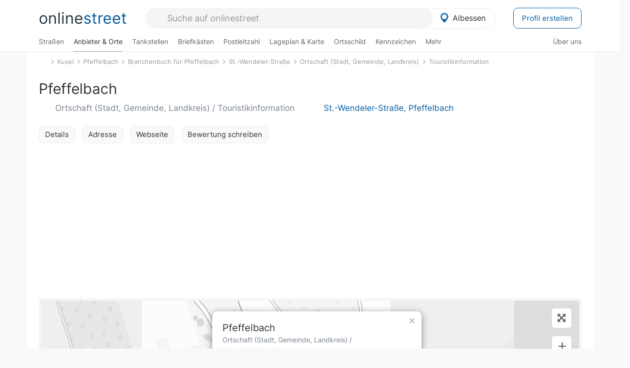

--- FILE ---
content_type: text/html; charset=utf-8
request_url: https://onlinestreet.de/218091-pfeffelbach
body_size: 21040
content:
<!DOCTYPE html><html dir="ltr" lang="de"> <head> <meta charset="UTF-8"> <link href="//fundingchoicesmessages.google.com" rel="preconnect dns-prefetch" crossorigin><script>(function(){
'use strict';var g=function(a){var b=0;return function(){return b<a.length?{done:!1,value:a[b++]}:{done:!0}}},l=this||self,m=/^[\w+/_-]+[=]{0,2}$/,p=null,q=function(){},r=function(a){var b=typeof a;if("object"==b)if(a){if(a instanceof Array)return"array";if(a instanceof Object)return b;var c=Object.prototype.toString.call(a);if("[object Window]"==c)return"object";if("[object Array]"==c||"number"==typeof a.length&&"undefined"!=typeof a.splice&&"undefined"!=typeof a.propertyIsEnumerable&&!a.propertyIsEnumerable("splice"))return"array";
if("[object Function]"==c||"undefined"!=typeof a.call&&"undefined"!=typeof a.propertyIsEnumerable&&!a.propertyIsEnumerable("call"))return"function"}else return"null";else if("function"==b&&"undefined"==typeof a.call)return"object";return b},u=function(a,b){function c(){}c.prototype=b.prototype;a.prototype=new c;a.prototype.constructor=a};var v=function(a,b){Object.defineProperty(l,a,{configurable:!1,get:function(){return b},set:q})};var y=function(a,b){this.b=a===w&&b||"";this.a=x},x={},w={};var aa=function(a,b){a.src=b instanceof y&&b.constructor===y&&b.a===x?b.b:"type_error:TrustedResourceUrl";if(null===p)b:{b=l.document;if((b=b.querySelector&&b.querySelector("script[nonce]"))&&(b=b.nonce||b.getAttribute("nonce"))&&m.test(b)){p=b;break b}p=""}b=p;b&&a.setAttribute("nonce",b)};var z=function(){return Math.floor(2147483648*Math.random()).toString(36)+Math.abs(Math.floor(2147483648*Math.random())^+new Date).toString(36)};var A=function(a,b){b=String(b);"application/xhtml+xml"===a.contentType&&(b=b.toLowerCase());return a.createElement(b)},B=function(a){this.a=a||l.document||document};B.prototype.appendChild=function(a,b){a.appendChild(b)};var C=function(a,b,c,d,e,f){try{var k=a.a,h=A(a.a,"SCRIPT");h.async=!0;aa(h,b);k.head.appendChild(h);h.addEventListener("load",function(){e();d&&k.head.removeChild(h)});h.addEventListener("error",function(){0<c?C(a,b,c-1,d,e,f):(d&&k.head.removeChild(h),f())})}catch(n){f()}};var ba=l.atob("aHR0cHM6Ly93d3cuZ3N0YXRpYy5jb20vaW1hZ2VzL2ljb25zL21hdGVyaWFsL3N5c3RlbS8xeC93YXJuaW5nX2FtYmVyXzI0ZHAucG5n"),ca=l.atob("WW91IGFyZSBzZWVpbmcgdGhpcyBtZXNzYWdlIGJlY2F1c2UgYWQgb3Igc2NyaXB0IGJsb2NraW5nIHNvZnR3YXJlIGlzIGludGVyZmVyaW5nIHdpdGggdGhpcyBwYWdlLg=="),da=l.atob("RGlzYWJsZSBhbnkgYWQgb3Igc2NyaXB0IGJsb2NraW5nIHNvZnR3YXJlLCB0aGVuIHJlbG9hZCB0aGlzIHBhZ2Uu"),ea=function(a,b,c){this.b=a;this.f=new B(this.b);this.a=null;this.c=[];this.g=!1;this.i=b;this.h=c},F=function(a){if(a.b.body&&!a.g){var b=
function(){D(a);l.setTimeout(function(){return E(a,3)},50)};C(a.f,a.i,2,!0,function(){l[a.h]||b()},b);a.g=!0}},D=function(a){for(var b=G(1,5),c=0;c<b;c++){var d=H(a);a.b.body.appendChild(d);a.c.push(d)}b=H(a);b.style.bottom="0";b.style.left="0";b.style.position="fixed";b.style.width=G(100,110).toString()+"%";b.style.zIndex=G(2147483544,2147483644).toString();b.style["background-color"]=I(249,259,242,252,219,229);b.style["box-shadow"]="0 0 12px #888";b.style.color=I(0,10,0,10,0,10);b.style.display=
"flex";b.style["justify-content"]="center";b.style["font-family"]="Arial";c=H(a);c.style.width=G(80,85).toString()+"%";c.style.maxWidth=G(750,775).toString()+"px";c.style.margin="24px";c.style.display="flex";c.style["align-items"]="flex-start";c.style["justify-content"]="center";d=A(a.f.a,"IMG");d.className=z();d.src=ba;d.style.height="24px";d.style.width="24px";d.style["padding-right"]="16px";var e=H(a),f=H(a);f.style["font-weight"]="bold";f.textContent=ca;var k=H(a);k.textContent=da;J(a,
e,f);J(a,e,k);J(a,c,d);J(a,c,e);J(a,b,c);a.a=b;a.b.body.appendChild(a.a);b=G(1,5);for(c=0;c<b;c++)d=H(a),a.b.body.appendChild(d),a.c.push(d)},J=function(a,b,c){for(var d=G(1,5),e=0;e<d;e++){var f=H(a);b.appendChild(f)}b.appendChild(c);c=G(1,5);for(d=0;d<c;d++)e=H(a),b.appendChild(e)},G=function(a,b){return Math.floor(a+Math.random()*(b-a))},I=function(a,b,c,d,e,f){return"rgb("+G(Math.max(a,0),Math.min(b,255)).toString()+","+G(Math.max(c,0),Math.min(d,255)).toString()+","+G(Math.max(e,0),Math.min(f,
255)).toString()+")"},H=function(a){a=A(a.f.a,"DIV");a.className=z();return a},E=function(a,b){0>=b||null!=a.a&&0!=a.a.offsetHeight&&0!=a.a.offsetWidth||(fa(a),D(a),l.setTimeout(function(){return E(a,b-1)},50))},fa=function(a){var b=a.c;var c="undefined"!=typeof Symbol&&Symbol.iterator&&b[Symbol.iterator];b=c?c.call(b):{next:g(b)};for(c=b.next();!c.done;c=b.next())(c=c.value)&&c.parentNode&&c.parentNode.removeChild(c);a.c=[];(b=a.a)&&b.parentNode&&b.parentNode.removeChild(b);a.a=null};var ia=function(a,b,c,d,e){var f=ha(c),k=function(n){n.appendChild(f);l.setTimeout(function(){f?(0!==f.offsetHeight&&0!==f.offsetWidth?b():a(),f.parentNode&&f.parentNode.removeChild(f)):a()},d)},h=function(n){document.body?k(document.body):0<n?l.setTimeout(function(){h(n-1)},e):b()};h(3)},ha=function(a){var b=document.createElement("div");b.className=a;b.style.width="1px";b.style.height="1px";b.style.position="absolute";b.style.left="-10000px";b.style.top="-10000px";b.style.zIndex="-10000";return b};var K={},L=null;var M=function(){},N="function"==typeof Uint8Array,O=function(a,b){a.b=null;b||(b=[]);a.j=void 0;a.f=-1;a.a=b;a:{if(b=a.a.length){--b;var c=a.a[b];if(!(null===c||"object"!=typeof c||Array.isArray(c)||N&&c instanceof Uint8Array)){a.g=b-a.f;a.c=c;break a}}a.g=Number.MAX_VALUE}a.i={}},P=[],Q=function(a,b){if(b<a.g){b+=a.f;var c=a.a[b];return c===P?a.a[b]=[]:c}if(a.c)return c=a.c[b],c===P?a.c[b]=[]:c},R=function(a,b,c){a.b||(a.b={});if(!a.b[c]){var d=Q(a,c);d&&(a.b[c]=new b(d))}return a.b[c]};
M.prototype.h=N?function(){var a=Uint8Array.prototype.toJSON;Uint8Array.prototype.toJSON=function(){var b;void 0===b&&(b=0);if(!L){L={};for(var c="ABCDEFGHIJKLMNOPQRSTUVWXYZabcdefghijklmnopqrstuvwxyz0123456789".split(""),d=["+/=","+/","-_=","-_.","-_"],e=0;5>e;e++){var f=c.concat(d[e].split(""));K[e]=f;for(var k=0;k<f.length;k++){var h=f[k];void 0===L[h]&&(L[h]=k)}}}b=K[b];c=[];for(d=0;d<this.length;d+=3){var n=this[d],t=(e=d+1<this.length)?this[d+1]:0;h=(f=d+2<this.length)?this[d+2]:0;k=n>>2;n=(n&
3)<<4|t>>4;t=(t&15)<<2|h>>6;h&=63;f||(h=64,e||(t=64));c.push(b[k],b[n],b[t]||"",b[h]||"")}return c.join("")};try{return JSON.stringify(this.a&&this.a,S)}finally{Uint8Array.prototype.toJSON=a}}:function(){return JSON.stringify(this.a&&this.a,S)};var S=function(a,b){return"number"!==typeof b||!isNaN(b)&&Infinity!==b&&-Infinity!==b?b:String(b)};M.prototype.toString=function(){return this.a.toString()};var T=function(a){O(this,a)};u(T,M);var U=function(a){O(this,a)};u(U,M);var ja=function(a,b){this.c=new B(a);var c=R(b,T,5);c=new y(w,Q(c,4)||"");this.b=new ea(a,c,Q(b,4));this.a=b},ka=function(a,b,c,d){b=new T(b?JSON.parse(b):null);b=new y(w,Q(b,4)||"");C(a.c,b,3,!1,c,function(){ia(function(){F(a.b);d(!1)},function(){d(!0)},Q(a.a,2),Q(a.a,3),Q(a.a,1))})};var la=function(a,b){V(a,"internal_api_load_with_sb",function(c,d,e){ka(b,c,d,e)});V(a,"internal_api_sb",function(){F(b.b)})},V=function(a,b,c){a=l.btoa(a+b);v(a,c)},W=function(a,b,c){for(var d=[],e=2;e<arguments.length;++e)d[e-2]=arguments[e];e=l.btoa(a+b);e=l[e];if("function"==r(e))e.apply(null,d);else throw Error("API not exported.");};var X=function(a){O(this,a)};u(X,M);var Y=function(a){this.h=window;this.a=a;this.b=Q(this.a,1);this.f=R(this.a,T,2);this.g=R(this.a,U,3);this.c=!1};Y.prototype.start=function(){ma();var a=new ja(this.h.document,this.g);la(this.b,a);na(this)};
var ma=function(){var a=function(){if(!l.frames.googlefcPresent)if(document.body){var b=document.createElement("iframe");b.style.display="none";b.style.width="0px";b.style.height="0px";b.style.border="none";b.style.zIndex="-1000";b.style.left="-1000px";b.style.top="-1000px";b.name="googlefcPresent";document.body.appendChild(b)}else l.setTimeout(a,5)};a()},na=function(a){var b=Date.now();W(a.b,"internal_api_load_with_sb",a.f.h(),function(){var c;var d=a.b,e=l[l.btoa(d+"loader_js")];if(e){e=l.atob(e);
e=parseInt(e,10);d=l.btoa(d+"loader_js").split(".");var f=l;d[0]in f||"undefined"==typeof f.execScript||f.execScript("var "+d[0]);for(;d.length&&(c=d.shift());)d.length?f[c]&&f[c]!==Object.prototype[c]?f=f[c]:f=f[c]={}:f[c]=null;c=Math.abs(b-e);c=1728E5>c?0:c}else c=-1;0!=c&&(W(a.b,"internal_api_sb"),Z(a,Q(a.a,6)))},function(c){Z(a,c?Q(a.a,4):Q(a.a,5))})},Z=function(a,b){a.c||(a.c=!0,a=new l.XMLHttpRequest,a.open("GET",b,!0),a.send())};(function(a,b){l[a]=function(c){for(var d=[],e=0;e<arguments.length;++e)d[e-0]=arguments[e];l[a]=q;b.apply(null,d)}})("__d3lUW8vwsKlB__",function(a){"function"==typeof window.atob&&(a=window.atob(a),a=new X(a?JSON.parse(a):null),(new Y(a)).start())});}).call(this);
window.__d3lUW8vwsKlB__("[base64]");</script><script> function cmp_ui_additionals() {   var el = document.querySelector('.fc-stacks.fc-dialog-restricted-content'), elChild = '<p class="intro">Wir bieten ein kostenloses, werbefinanziertes Online-Angebot und verwenden Cookies für:</p>'; el.insertAdjacentHTML('afterbegin', elChild);  var el = document.querySelector('.fc-consent-root .fc-dialog-container .fc-dialog.fc-choice-dialog'), elChild = '<div class="fc-footer-imprint"><a href="https://onlinestreet.de/impressum#nutzungsbedingungen">Datenschutzerklärung</a><a href="https://onlinestreet.de/impressum#impressum">Impressum</a></div>'; el.insertAdjacentHTML('beforeend', elChild); }   window.dataLayer = window.dataLayer || []; function gtag(){dataLayer.push(arguments);} var ga_loaded = false;  function cmp_load_ga() {  ga_loaded = true; setTimeout(() => { }, 1000);  var ga4script = document.createElement("script"); ga4script.async = true; ga4script.src = "https://www.googletagmanager.com/gtag/js?id=G-FE6V3NCVGF"; document.getElementsByTagName("head")[0].appendChild(ga4script, document.getElementsByTagName("head")[0]); window.dataLayer = window.dataLayer || []; gtag('js', new Date()); gtag('config', 'G-FE6V3NCVGF', { 'content_group':'branchenbuch_detail', });   } function cmp_show_ads_after_consent() {   (adsbygoogle=window.adsbygoogle||[]).pauseAdRequests=0;   } function cmp_change_ads(tcData) { var MeasureContentPerformance = tcData.purpose.consents[8] || false; var hasDeviceStorageAndAccessConsent = tcData.purpose.consents[1] || false; var BasicAds = tcData.purpose.consents[2] || false; if ( hasDeviceStorageAndAccessConsent && BasicAds ) {  (adsbygoogle=window.adsbygoogle||[]).pauseAdRequests=0; if ( MeasureContentPerformance ) {  } } else { if ( MeasureContentPerformance ) {  }  var ads = document.querySelectorAll('.adsbygoogle'), i = 0, l = ads.length; for (i; i < l; i++) { ads[i].style.display = 'none'; } $(function() {  $('.ad-col-left').toggle();  if ( $('.content-col').hasClass('col-md-7') ) {  $('.content-col').removeClass('col-md-7').addClass('col-md-9'); } else if ( $('.content-col').hasClass('col-md-10') ) {  $('.content-col').removeClass('col-md-10').addClass('col-md-12'); } }); } }  function update_gtag_consent(tcData) {  gtag('consent', 'update', { 'ad_user_data': tcData.purpose.consents[3] ? 'granted' : 'denied', 'ad_personalization': tcData.purpose.consents[4] ? 'granted' : 'denied', 'ad_storage': tcData.purpose.consents[1] ? 'granted' : 'denied', 'analytics_storage': tcData.purpose.consents[8] ? 'granted' : 'denied' }); } var check_tcfapi = window.setInterval(function() { typeof __tcfapi === 'function' ? (window.clearInterval(check_tcfapi), __tcfapi('addEventListener', 2, function(tcData, success) { if ( tcData.eventStatus === 'cmpuishown' ) {  cmp_ui_additionals();   gtag('consent', 'default', { 'ad_storage': 'denied', 'ad_user_data': 'denied', 'ad_personalization': 'denied', 'analytics_storage': 'denied', 'wait_for_update': 500 }); } if (tcData.eventStatus === 'tcloaded' || tcData.eventStatus === 'useractioncomplete') {  if ( ! tcData.gdprApplies ) {  cmp_show_ads_after_consent(); cmp_load_ga(); } else {   var MeasureContentPerformance = tcData.purpose.consents[8] || false; if ( MeasureContentPerformance ) { cmp_load_ga(); }   var hasDeviceStorageAndAccessConsent = tcData.purpose.consents[1] || false;  if (hasDeviceStorageAndAccessConsent) {  var hasGoogleAdvertisingProductsConsent = tcData.vendor.consents[755] || false;  if ( hasGoogleAdvertisingProductsConsent ) {  cmp_show_ads_after_consent(); } else { cmp_change_ads(tcData); } } else { cmp_change_ads(tcData); } } update_gtag_consent(tcData); } })) : null ; }, 50); </script> <link href="//cdn.onlinestreet.de" rel="preconnect dns-prefetch" crossorigin> <link href="//cdnjs.cloudflare.com" rel="preconnect dns-prefetch" crossorigin>  <link href="//pagead2.googlesyndication.com" rel="preconnect dns-prefetch" crossorigin> <link href="//googleads.g.doubleclick.net" rel="preconnect dns-prefetch" crossorigin> <link href="//ad.doubleclick.net" rel="preconnect dns-prefetch" crossorigin> <link href="//static.doubleclick.net" rel="preconnect dns-prefetch" crossorigin> <link href="//adservice.google.de" rel="preconnect dns-prefetch" crossorigin> <link href="//adservice.google.com" rel="preconnect dns-prefetch" crossorigin> <title>Pfeffelbach: Ortschaft (Stadt, Gemeinde, Landkreis), Touristikinformation & Gemeindeverwaltungen pfeffelbach.de</title> <meta name="description" content="Stellt die Gemeinde, die Firmen, die Vereine und die Termine vor. Ortschaft (Stadt, Gemeinde, Landkreis) im Branchenbuch für Pfeffelbach: Pfeffelbach."> <meta name="robots" content="index,follow,max-image-preview:large"> <link rel="canonical" href="https://onlinestreet.de/218091-pfeffelbach"> <link rel="manifest" href="https://cdn.onlinestreet.de/img/favicon/site.webmanifest.json.php"> <link rel="icon" type="image/png" href="https://cdn.onlinestreet.de/img/favicon/favicon-96x96.png" sizes="96x96" /> <link rel="icon" type="image/svg+xml" href="https://cdn.onlinestreet.de/img/favicon/favicon.svg" /> <link rel="shortcut icon" href="https://cdn.onlinestreet.de/img/favicon/favicon.ico" /> <link rel="apple-touch-icon" sizes="180x180" href="https://cdn.onlinestreet.de/img/favicon/apple-touch-icon.png" /> <meta name="apple-mobile-web-app-title" content="onlinestreet" /> <meta name="theme-color" content="#005CA2"> <meta name="viewport" content="width=device-width, initial-scale=1.0"/>  <link rel="preload" as="style" href="https://cdnjs.cloudflare.com/ajax/libs/twitter-bootstrap/3.4.1/css/bootstrap.min.css" /> <link rel="preload" as="script" href="https://cdnjs.cloudflare.com/ajax/libs/twitter-bootstrap/3.4.1/js/bootstrap.min.js" /> <link rel="preload" as="script" href="https://cdnjs.cloudflare.com/ajax/libs/jquery/1.12.4/jquery.min.js" />  <link rel="stylesheet" href="https://cdnjs.cloudflare.com/ajax/libs/twitter-bootstrap/3.4.1/css/bootstrap.min.css" />     <link rel="preload" as="style" href="https://cdn.onlinestreet.de/lib/styles.min.css?v=OS40OQ==" /><link rel="stylesheet" type="text/css" href="https://cdn.onlinestreet.de/lib/styles.min.css?v=OS40OQ==" />  <link rel="preload" href="//cdn.onlinestreet.de/lib/fonts/google/inter-v13-latin-regular.woff2" as="font" type="font/woff2" crossorigin> <link rel="preload" href="//cdn.onlinestreet.de/lib/fonts/google/inter-v13-latin-500.woff2" as="font" type="font/woff2" crossorigin> <link rel="preload" href="//cdn.onlinestreet.de/lib/fonts/google/inter-v13-latin-600.woff2" as="font" type="font/woff2" crossorigin> <link rel="preload" href="//cdn.onlinestreet.de/lib/fonts/google/inter-v13-latin-300.woff2" as="font" type="font/woff2" crossorigin> <link rel="preload" href="//cdn.onlinestreet.de/lib/fonts/fontawesome-free-7.1.0-web/webfonts/fa-solid-900.woff2" as="font" type="font/woff2" crossorigin>    <link rel="preload" as="image" href="https://cdn.onlinestreet.de/img/logo/marker.svg" />  <meta property="og:title" content="Pfeffelbach: Ortschaft (Stadt, Gemeinde, Landkreis), Touristikinformation & Gemeindeverwaltungen pfeffelbach.de"/> <meta property="og:site_name" content="onlinestreet.de"/> <meta property="og:description" content="Stellt die Gemeinde, die Firmen, die Vereine und die Termine vor. Ortschaft (Stadt, Gemeinde, Landkreis) im Branchenbuch für Pfeffelbach: Pfeffelbach." /> <meta property="og:type" content="website"/> <meta property="og:url" content="https://onlinestreet.de/218091-pfeffelbach"/> <meta property="og:image" content="https://cdn.onlinestreet.de/img/webseiten/browsershots/218091-desktop.jpg"/> <meta property="og:image:width" content="600"/> <meta property="og:image:height" content="384"/> <meta name="twitter:card" content="summary_large_image"/> <meta name="twitter:title" content="Pfeffelbach: Ortschaft (Stadt, Gemeinde, Landkreis), Touristikinformation & Gemeindeverwaltungen pfeffelbach.de"/> <meta name="twitter:description" content="Stellt die Gemeinde, die Firmen, die Vereine und die Termine vor. Ortschaft (Stadt, Gemeinde, Landkreis) im Branchenbuch für Pfeffelbach: Pfeffelbach."/> <meta name="twitter:image" content="https://cdn.onlinestreet.de/img/webseiten/browsershots/218091-desktop.jpg"/> <meta property="twitter:url" content="https://onlinestreet.de/218091-pfeffelbach"/> <meta name="twitter:site" content="@onlinestreet_de"/> <meta name="twitter:creator" content="@onlinestreet_de"/> <script async src="https://pagead2.googlesyndication.com/pagead/js/adsbygoogle.js?client=ca-pub-1229119852267723" crossorigin="anonymous"></script> <script> (adsbygoogle = window.adsbygoogle||[]).pauseAdRequests=1; </script> </head> <body> <div class="loader loading"></div> <header> <nav class="navbar-fixed-top" id="globale-navigation"> <div class="navbar firstrow"> <div class="container flex-container"> <div class="flex" id="nav-logo"> <a class="onlinestreet-logo" href="https://onlinestreet.de/"> online<span>street</span> </a> </div> <div class="flex" id="nav-ortsauswahl"> <span id="navbar-ortsauswahl">  <img width="24" height="24" src="https://cdn.onlinestreet.de/img/logo/marker.svg" alt="Albessen erkunden" />Albessen </span> <span id="mobile-search-close">×</span> <div class="ortsauswahl-dropdown hidden"></div> </div> <div class="flex" id="nav-suche"> <div id="mobile-menu-toggle"> <i class="fas fa-bars" aria-hidden="true"></i> </div> <form name="header_search" method="get" action="https://onlinestreet.de/suche/" class="form-inline" role="form"> <input type="hidden" name="pid" value="1012" /> <input type="hidden" name="sid" value="573733" /> <input type="hidden" name="section" value="branchenbuch" /> <input required pattern=".{3,}" title="Mindestens drei Zeichen" name="q" type="text" class="form-control autocomplete-header-search" data-section="branchenbuch" data-ort="Albessen" data-pid="1012" data-sid="573733" autocomplete="os-header-suche" placeholder="Suche auf onlinestreet" /> </form> <i class="fas fa-search"></i> </div> <div class="flex" id="nav-neuer-eintrag"> <a href="https://onlinestreet.de/branchenbuch/profil/" class="btn btn-primary-invert">Profil erstellen</a> </div> </div> </div> <div class="navbar secondrow initial hidden-xs hidden-sm"> <div class="container"> <ul class="linkstruktur"> <li class=" strassen-link"><a href="https://onlinestreet.de/strassen/in-Albessen.html">Straßen</a></li><li class="first active branchen-link"><a href="https://onlinestreet.de/Regional/Europa/Deutschland/Rheinland-Pfalz/Landkreise/Kusel/St%C3%A4dte_und_Gemeinden/Albessen.html">Anbieter & Orte</a></li><li class=""><a href="https://onlinestreet.de/tankstellen/albessen">Tankstellen</a></li><li class=""><a href="https://onlinestreet.de/briefkasten/Albessen/alle.html">Briefkästen</a></li><li class=""><a id="nav-postleitzahlen" href="https://onlinestreet.de/plz/Albessen.html">Postleitzahl</a></li><li class=""><a href="https://onlinestreet.de/orte/albessen/karte">Lageplan & Karte</a></li><li class=""><a href="https://onlinestreet.de/strassen/ortsschild/Albessen.html">Ortsschild</a></li><li class=""><a href="https://onlinestreet.de/kennzeichen/KUS">Kennzeichen</a></li><li class="dropdown "><a class="dropdown-toggle" href="#" role="button" id="dropdownMenuLink" data-toggle="dropdown" aria-haspopup="true" aria-expanded="false">Mehr <i class="fas fa-chevron-down color-silver ml5"></i></a> <ul class="dropdown-menu"> <li class=""><a class="dropdown-item" href="https://onlinestreet.de/bundesland/Albessen.html">In welchem Bundesland liegt Albessen?</a></li> <li class="subheading">Weitere Services & Rechner</li> <li class=""> <a class="dropdown-item" href="https://onlinestreet.de/kennzeichen/"> Kennzeichen-Suche </a> </li> <li class=""> <a class="dropdown-item" href="https://onlinestreet.de/banken/iban/"> IBAN Rechner </a> </li> <li class=""> <a class="dropdown-item" href="https://onlinestreet.de/banken/iban-zu-bic/"> IBAN Prüfer </a> </li>  <li class="subheading">Tools & Generatoren</li> <li class=""> <a class="dropdown-item" href="https://onlinestreet.de/strassen/verkehrsschild/"> Verkehrsschilder </a> </li> <li class=""> <a class="dropdown-item" href="https://onlinestreet.de/strassen/ortsschild/generator.html"> Ortsschild Generator </a> </li> <li class=""> <a class="dropdown-item" href="https://onlinestreet.de/strassen/schild/generator.html"> Straßenschild Generator </a> </li> <li class=""> <a class="dropdown-item" href="https://onlinestreet.de/kennzeichen/generator"> Kennzeichen Generator </a> </li> </ul> </li> </ul> <ul class="linkstruktur navbar-right"> <li class=""><a title="Über uns" href="https://onlinestreet.de/ueber-uns">Über uns</a></li> </ul> </div> </div> <div class="mobile-menu hidden"> <div class="mobile-menu-content"> <span id="mobile-menu-close">&times;</span> <a class="mobile-menu-logo" href="https://onlinestreet.de/">online<span>street</span></a> <form name="mobile_search" method="get" action="https://onlinestreet.de/suche/" class="form-inline mobile-search" role="form"> <input type="hidden" name="pid" value="1012" /> <input type="hidden" name="sid" value="573733" /> <input type="hidden" name="section" value="branchenbuch" /> <input required pattern=".{3,}" title="Mindestens drei Zeichen" name="q" type="text" class="form-control autocomplete-header-search" data-section="branchenbuch" data-ort="Albessen" data-pid="1012" autocomplete="os-header-suche" placeholder="Suche auf onlinestreet" /> <i class="fas fa-search"></i> </form> <div class="row mt5"> <div class="col-xs-8 pr10 mb0"> <p class="lead mr0 mb15"> Dein Straßenverzeichnis, Branchenbuch und lokales Nachschlagewerk für <nobr class="overflow-ellipsis"><i class="fas fa-map-marker color-silver ml5 mr10"></i><a href="https://onlinestreet.de/orte/albessen">Albessen</a></nobr>. </p> </div> <div class="col-xs-4 pl0 mb0"> <a href="https://onlinestreet.de/orte/albessen"> <img class="img-responsive mt5" loading="lazy" src="https://onlinestreet.de/strassen/ortsschild/Albessen.png" alt="Albessen in Rheinland-Pfalz" /> </a> </div> </div> <button class="anderen-ort-waehlen btn btn btn-sm btn-default mr10" title="Anderen Ort wählen">Ort ändern</button> <a class="btn btn-sm btn-default mr15" href="https://onlinestreet.de/ueber-uns" title="Über uns">Über uns</a> <div class="you-are-here">  <div class="row"> <div class="col-xs-9 mb0"> <a class="title" href="https://onlinestreet.de/Regional/Europa/Deutschland/Rheinland-Pfalz/Landkreise/Kusel/St%C3%A4dte_und_Gemeinden/Albessen.html"> Branchenbuch <small class="text-muted overflow-ellipsis">Interessante Anbieter & Orte in Albessen</small> </a> </div> <div class="col-xs-3 mb0"> <a href="https://onlinestreet.de/Regional/Europa/Deutschland/Rheinland-Pfalz/Landkreise/Kusel/St%C3%A4dte_und_Gemeinden/Albessen.html"> <img class="topic img-responsive" alt="Branchenbuch für Albessen" loading="lazy" src="https://cdn.onlinestreet.de/img/material-design/digitales-branchenbuch-200x200.jpg" width="200" height="200" /> </a> </div> </div> <small class="current-page-headline">Aktuelle Seite</small> <a class="current-page overflow-ellipsis" href="https://onlinestreet.de/218091-pfeffelbach">Pfeffelbach: Ortschaft (Stadt, Gemeinde, Landkreis), Touristikinformation & Gemeindeverwaltungen pfeffelbach.de</a> <small class="relevant-page-headline">Übergeordnete Seiten</small> <a class="relevant-page btn btn-sm btn-default" href="https://onlinestreet.de/suche/?q=Touristikinformation&section=branchenbuch&sid=573733&page=1&loc=sid">Touristikinformation</a><a class="relevant-page btn btn-sm btn-default" href="https://onlinestreet.de/suche/?q=Ortschaft+%28Stadt%2C+Gemeinde%2C+Landkreis%29&section=branchenbuch&sid=573733&page=1&loc=sid">Ortschaft (Stadt, Gemeinde, Landkreis)</a><a class="relevant-page btn btn-sm btn-default" href="https://onlinestreet.de/strassen/St.-Wendeler-Stra%C3%9Fe.Pfeffelbach.573733.html">St.-Wendeler-Straße</a><a class="relevant-page btn btn-sm btn-default" href="https://onlinestreet.de/Regional/Europa/Deutschland/Rheinland-Pfalz/Landkreise/Kusel/St%C3%A4dte_und_Gemeinden/Pfeffelbach.html">Branchenbuch für Pfeffelbach</a><a class="relevant-page btn btn-sm btn-default" href="https://onlinestreet.de/orte/pfeffelbach">Pfeffelbach</a><a class="relevant-page btn btn-sm btn-default" href="https://onlinestreet.de/Regional/Europa/Deutschland/Rheinland-Pfalz/Landkreise/Kusel.html">Kusel</a> </div>  <h4 class="mt40">Alle <strong>Services</strong> für <nobr class="overflow-ellipsis"><i class="fas fa-map-marker color-silver ml5 mr10"></i><a href="https://onlinestreet.de/orte/albessen">Albessen</a></nobr></h4> <div class="row mt20 pr15"> <div class="col-xs-4 m-service"> <a class="" href="https://onlinestreet.de/strassen/in-Albessen.html"> <img class="img-responsive" alt="Straßenverzeichnis für Albessen" loading="lazy" src="https://cdn.onlinestreet.de/img/material-design/strassenverzeichnis-kompass-200x200.jpg" width="200" height="200" /> <span>Straßen</span> <small>Wohnlage und <br class="visible-xs">Lebensqualität</small> </a> </div> <div class="col-xs-4 m-service"> <a class="active" href="https://onlinestreet.de/Regional/Europa/Deutschland/Rheinland-Pfalz/Landkreise/Kusel/St%C3%A4dte_und_Gemeinden/Albessen.html"> <img class="img-responsive" alt="Branchenbuch für Albessen" loading="lazy" src="https://cdn.onlinestreet.de/img/material-design/digitales-branchenbuch-200x200.jpg" width="200" height="200" /> <span>Anbieter & Orte</span> <small>Lokales <br class="visible-xs">Verzeichnis</small> </a> </div> <div class="col-xs-4 m-service"> <a class="" href="https://onlinestreet.de/tankstellen/albessen"> <img class="img-responsive" alt="Albessen: Tankstelle in der Nähe" loading="lazy" src="https://cdn.onlinestreet.de/img/material-design/tankstellen-200x200.jpg" width="200" height="200" /> <span>Tankstellen</span> <small>Günstig tanken <br class="visible-xs">in der Nähe</small> </a> </div> <div class="col-xs-4 m-service"> <a class="" href="https://onlinestreet.de/briefkasten/Albessen/alle.html"> <img class="img-responsive" alt="Briefkasten Standorte in Albessen finden" loading="lazy" src="https://cdn.onlinestreet.de/img/material-design/briefkasten-200x200.jpg" width="200" height="200" /> <span>Briefkästen</span> <small>Standorte und <br class="visible-xs">Leerungszeiten</small> </a> </div> <div class="col-xs-4 m-service"> <a class="" href="https://onlinestreet.de/plz/Albessen.html"> <img class="img-responsive" alt="Postleitzahl Albessen" loading="lazy" src="https://cdn.onlinestreet.de/img/material-design/postleitzahlen-200x200.jpg" width="200" height="200" /> <span>Postleitzahl</span> <small>PLZ und <br class="visible-xs">Ortsteile</small> </a> </div> <div class="col-xs-4 m-service"> <a class="" href="https://onlinestreet.de/orte/albessen/karte"> <img class="img-responsive" alt="Wo liegt Albessen?" loading="lazy" src="https://cdn.onlinestreet.de/img/material-design/lageplan-200x200.jpg" width="200" height="200" /> <span>Lageplan</span> <small>Wo liegt <br class="visible-xs">Albessen?</small> </a> </div> <div class="col-xs-4 m-service"> <a class="" href="https://onlinestreet.de/strassen/ortsschild/Albessen.html"> <img class="img-responsive" alt="Ortsschild von Albessen" loading="lazy" src="https://cdn.onlinestreet.de/img/material-design/ortsschild-200x200.jpg" width="200" height="200" /> <span>Ortsschild</span> <small>Generator und <br class="visible-xs">Download</small> </a> </div> <div class="col-xs-4 m-service"> <a class="" href="https://onlinestreet.de/kennzeichen/KUS"> <img class="img-responsive" alt="Kennzeichen KUS: Albessen" loading="lazy" src="https://cdn.onlinestreet.de/img/material-design/kennzeichen-individuell.php?kennzeichen=KUS" width="200" height="200" /> <span>Kennzeichen</span> <small>Nummernschild <br class="visible-xs">KUS</small> </a> </div> <div class="col-xs-4 m-service"> <a class="" href="https://onlinestreet.de/bundesland/Albessen.html"> <img class="img-responsive" alt="In welchem Bundesland liegt Albessen?" loading="lazy" src="https://cdn.onlinestreet.de/img/material-design/bundeslaender-200x200.jpg" width="200" height="200" /> <span>Bundesland</span> <small>In welchem <br class="visible-xs">Bundesland liegt Albessen?</small> </a> </div> <div class="col-xs-12 text-center pr0"> <a class="btn btn-primary mt15 mr15" href="https://onlinestreet.de/branchenbuch/profil/" title="Firma eintragen">Profil erstellen</a>  </div> </div> <h4><strong>Weitere Services</strong> für Deutschland</h4> <div class="row weitere pr15 mt15"> <div class="m-service"> <a href="https://onlinestreet.de/banken/iban/"> <img loading="lazy" src="https://cdn.onlinestreet.de/img/material-design/iban-rechner-200x200.jpg" width="50" height="50" alt="IBAN Rechner" /> <span>IBAN-Rechner & Prüfer</span> </a> </div> <div class="m-service"> <a href="https://onlinestreet.de/kennzeichen/"> <img loading="lazy" src="https://cdn.onlinestreet.de/img/material-design/kennzeichen-200x200.jpg" width="50" height="50" alt="KFZ Kennzeichen Suche" /> <span>Kennzeichen-Suche</span> </a> </div> <div class="m-service"> <a href="https://onlinestreet.de/kennzeichen/generator"> <img loading="lazy" src="https://cdn.onlinestreet.de/img/material-design/kennzeichen-generator-200x200.jpg" width="50" height="50" alt="Kennzeichen Generator" /> <span class="tl">Kennzeichen-Generator</span> </a> </div> <div class="m-service"> <a href="https://onlinestreet.de/strassen/verkehrsschild/"> <img loading="lazy" src="https://cdn.onlinestreet.de/img/material-design/verkehrsschilder-200x200.jpg" width="50" height="50" alt="Verkehrsschild gestalten" /> <span class="tl">Verkehrsschilder</span> </a> </div> <div class="m-service"> <a href="https://onlinestreet.de/strassen/ortsschild/generator.html"> <img loading="lazy" src="https://cdn.onlinestreet.de/img/material-design/ortsschild-200x200.jpg" width="50" height="50" alt="Ortsschild Generator" /> <span class="tl">Ortsschild-Generator</span> </a> </div> <div class="m-service"> <a href="https://onlinestreet.de/strassen/schild/generator.html"> <img loading="lazy" src="https://cdn.onlinestreet.de/img/material-design/strassenschild-200x200.jpg" width="50" height="50" alt="Straßenschild Generator" /> <span class="tl">Straßenschild-Generator</span> </a> </div> </div> <footer class="mobile-menu-imprint text-muted"> <p>onlinestreet <span class="pull-right">&copy; 2006 - 2025</span></p> <p> <a class="mr15" href="https://onlinestreet.de/ueber-uns">Über uns</a> <a href="https://onlinestreet.de/impressum"> <span class="mr15">Support</span> <span class="mr15">Nutzungsbedingungen</span> <span class="mr15">Datenschutz</span> <span class="mr15">Cookies</span> <span class="mr15">Credits / Quellen</span> <span class="mr15">Kontakt</span> <span class="mr15">Impressum</span> </a> </p> </footer> <footer class="hwd-footer"> <div class="row"> <div class="col-md-5"> <h6> <img alt="onlinestreet: Städte, Orte und Straßen" loading="lazy" src="https://hello-world.digital/assets/img/projects-hwd-footer/icon-magnify.svg" width="40" height="40" /> <small>Über onlinestreet</small> Erkunde Städte, Orte und Straßen </h6> <p> Neue Straßen entdecken und gute Anbieter in Deiner Region finden: Als digitales Straßen&shy;verzeichnis und Branchen&shy;buch für Deutschland bietet Dir onlinestreet viele nützliche Services und Tools für Deinen Alltag. </p> <ul> <li><i class="fas fa-smile"></i>Von und für Menschen wie Du und ich!</li> <li><i class="fas fa-smile"></i>100% echte Erfahrungsberichte und Bewertungen!</li> <li><i class="fas fa-smile"></i>Jeden Tag ein bisschen besser!</li> </ul> </div> <div class="col-md-5 col-md-offset-1"> <img alt="Hello World Digital" class="hwd-logo" loading="lazy" src="https://hello-world.digital/assets/img/projects-hwd-footer/hello-world-digital.svg" width="120" height="82" /> <p> Dies ist ein Portal von Hello World Digital. <br class="hidden-xs">Wir entwickeln digitale Tools und liefern <br class="hidden-xs">hilfreiche Informationen für Deinen Alltag. </p> <div class="hwd-icons"> <img loading="lazy" src="https://hello-world.digital/assets/img/projects-hwd-footer/icon-cocktail-01.svg" alt="Icon: Cocktail" width="32" height="35" /><img loading="lazy" src="https://hello-world.digital/assets/img/projects-hwd-footer/icon-handy.svg" alt="Icon: Handy" width="21" height="35" /><img loading="lazy" src="https://hello-world.digital/assets/img/projects-hwd-footer/icon-home.svg" alt="Icon: Home" width="35" height="35" /><img loading="lazy" src="https://hello-world.digital/assets/img/projects-hwd-footer/icon-science.svg" alt="Icon: Science" width="21" height="35" /><img loading="lazy" src="https://hello-world.digital/assets/img/projects-hwd-footer/icon-browser.svg" alt="Icon: Browser" width="35" height="27" /> </div> <a class="btn track-ga-event" data-action="Footer: Hello World Digital" data-label="Website-Link" href="https://hello-world.digital/de/" target="_blank" rel="noopener">hello-world.digital</a> </div> </div> </footer> </div></div> </nav> </header> <div class="breadcrumbs-container"> <div class="container section-container"> <ol class="breadcrumb" itemscope itemtype="http://schema.org/BreadcrumbList"> <li itemprop="itemListElement" itemscope itemtype="http://schema.org/ListItem"><a itemprop="item" href="https://onlinestreet.de/" title="Startseite"><i class="fas fa-home"></i><meta itemprop="name" content="Startseite" /><meta itemprop="position" content="1" /></li><li itemprop="itemListElement" itemscope itemtype="http://schema.org/ListItem"><a itemprop="item" href="https://onlinestreet.de/Regional/Europa/Deutschland/Rheinland-Pfalz/Landkreise/Kusel.html"><span itemprop="name">Kusel</span></a><meta itemprop="position" content="2" /></li><li itemprop="itemListElement" itemscope itemtype="http://schema.org/ListItem"><a itemprop="item" href="https://onlinestreet.de/orte/pfeffelbach"><span itemprop="name">Pfeffelbach</span></a><meta itemprop="position" content="3" /></li><li itemprop="itemListElement" itemscope itemtype="http://schema.org/ListItem"><a itemprop="item" href="https://onlinestreet.de/Regional/Europa/Deutschland/Rheinland-Pfalz/Landkreise/Kusel/St%C3%A4dte_und_Gemeinden/Pfeffelbach.html"><span itemprop="name">Branchenbuch für Pfeffelbach</span></a><meta itemprop="position" content="4" /></li><li itemprop="itemListElement" itemscope itemtype="http://schema.org/ListItem"><a itemprop="item" href="https://onlinestreet.de/strassen/St.-Wendeler-Stra%C3%9Fe.Pfeffelbach.573733.html"><span itemprop="name">St.-Wendeler-Straße</span></a><meta itemprop="position" content="5" /></li><li itemprop="itemListElement" itemscope itemtype="http://schema.org/ListItem"><a rel="nofollow" itemprop="item" href="https://onlinestreet.de/suche/?q=Ortschaft+%28Stadt%2C+Gemeinde%2C+Landkreis%29&section=branchenbuch&sid=573733&page=1&loc=sid"><span itemprop="name">Ortschaft (Stadt, Gemeinde, Landkreis)</span></a><meta itemprop="position" content="6" /></li><li itemprop="itemListElement" itemscope itemtype="http://schema.org/ListItem"><a rel="nofollow" itemprop="item" href="https://onlinestreet.de/suche/?q=Touristikinformation&section=branchenbuch&sid=573733&page=1&loc=sid"><span itemprop="name">Touristikinformation</span></a><meta itemprop="position" content="7" /></li><li class="active visible-xs-inline-block">Pfeffelbach: Ortschaft (Stadt, Gemeinde, Landkreis), Touristikinformation & Gemeindeverwaltungen pfeffelbach.de</li> </ol> </div> </div> <main class=""> <div class="container section-container"> <div class="row"> <div class="col-sm-12 content-col"> <!--google_ad_section_start--> <div class="webseiten-details" itemscope itemtype="https://schema.org/LocalBusiness"> <div class="webseiten-headline"> <h1 itemprop="name">Pfeffelbach</h1> <h2 class="webseiten-subheadline"><span class="subheadline-element"><i class="fas fa-map-signs color-silver mr10"></i>Ortschaft (Stadt, Gemeinde, Landkreis) / Touristikinformation</span><span class="subheadline-element location"><i class="fas fa-map-marker color-silver"></i><a href="#adresse" data-inpagelink="SubHeadline > Adresse">St.-Wendeler-Straße, Pfeffelbach</a></span></h2> </div> <p class="poi-detail-actions"> <a class="btn btn-sm btn-default mr10 mb15" href="#description">Details</a> <a class="btn btn-sm btn-default mr10 mb15" href="#adresse">Adresse</a> <a class="btn btn-sm btn-default mr10 mb15" href="#webseite">Webseite</a> <button class="btn btn-sm btn-default mb15 erfahrungsbericht-verfassen" data-page-id="218091" data-link-type="branchenbuch-eintrag" data-toggle="modal" data-target="#erfahrungsbericht_verfassen_modal">Bewertung schreiben</button> </p> <div id="karte"> <div class="map_outer thumbnail poi_map_detail"> <div class="map lazy-map loading" id="map_495407732611"></div> </div> <script type="text/javascript"> function show_map_map_495407732611() { p_1 = L.marker([49.5409, 7.32545], {icon: L.AwesomeMarkers.icon({ icon: "car", prefix: "fa", markerColor: "blue", iconColor: "white" }) }).bindPopup("<a href='https://onlinestreet.de/poi/RWVZZHE5NHhyYWVMTUJoanNNdE0wZz09' class='title'>Automobile Strass</a><br><small class=\"text-muted\">Autos / Laden (Geschäft)</small><br><br>St. Wendeler Straße 16a<br>66871 Pfeffelbach"); p_2 = L.marker([49.5402, 7.32773], {icon: L.AwesomeMarkers.icon({ icon: "beer", prefix: "fa", markerColor: "blue", iconColor: "white" }) }).bindPopup("<a href='https://onlinestreet.de/poi/dDVGUWdiejUva1JwbGltU0VZTlJ4Zz09' class='title'>Farbkaschde</a><br><small class=\"text-muted\">Kneipen / Pubs</small><br><br>Hauptstraße 6<br>66871 Pfeffelbach"); p_3 = L.marker([49.5408, 7.32822], {icon: L.AwesomeMarkers.icon({ icon: "bus", prefix: "fa", markerColor: "blue", iconColor: "white" }) }).bindPopup("<a href='https://onlinestreet.de/poi/M0t1aUt2OGFOaWIxdnlMM0h6ald5dz09' class='title'>Bushaltestelle Pfeffelbach, Wartehalle</a><br><small class=\"text-muted\">Bushaltestelle / Haltestelle</small>"); p_4 = L.marker([49.5394, 7.32814], {icon: L.AwesomeMarkers.icon({ icon: "blender", prefix: "fa", markerColor: "blue", iconColor: "white" }) }).bindPopup("<a href='https://onlinestreet.de/poi/RXhJSGJ0NlJsNjR6ZFIvYlFaUG01dz09' class='title'>Ihli DIE BADGESTALTER | MEISTER DER ELEMENTE</a><br><small class=\"text-muted\">Haushaltswaren / Laden (Geschäft)</small><br><br>Hauptstraße 16<br>66871 Pfeffelbach"); p_5 = L.marker([49.5394, 7.32815], {icon: L.AwesomeMarkers.icon({ icon: "plug", prefix: "fa", markerColor: "blue", iconColor: "white" }) }).bindPopup("<a href='https://onlinestreet.de/poi/TXdrSmxVWXRpS0svdFAyQjBGcXFLZz09' class='title'>Ihli Haustechnik GmbH</a><br><small class=\"text-muted\">Elektriker / Handwerkerdienste</small><br><br>Hauptstraße 16<br>66871 Pfeffelbach"); p_6 = L.marker([49.5425, 7.32729], {icon: L.AwesomeMarkers.icon({ icon: "bus", prefix: "fa", markerColor: "blue", iconColor: "white" }) }).bindPopup("<a href='https://onlinestreet.de/poi/MHZZKzRHZkU2Mk5ucnZPKzR0T2JqZz09' class='title'>Bushaltestelle Pfeffelbach, Abzw. Kiga</a><br><small class=\"text-muted\">Bushaltestelle / Haltestelle</small>"); p_7 = L.marker([49.5399, 7.33006], {icon: L.AwesomeMarkers.icon({ icon: "money-bill-alt", prefix: "fa", markerColor: "blue", iconColor: "white" }) }).bindPopup("<a href='https://onlinestreet.de/poi/RFh1azdNN2poTlJGei9IeVd6eEFRZz09' class='title'>Kreissparkasse Kusel - Geldautomat</a><br><small class=\"text-muted\">Geldautomaten / Währungen</small><br><br>Hauptstraße 29<br>66871 Pfeffelbach"); p_8 = L.marker([49.5399, 7.33006], {icon: L.AwesomeMarkers.icon({ icon: "university", prefix: "fa", markerColor: "blue", iconColor: "white" }) }).bindPopup("<a href='https://onlinestreet.de/poi/WWcxNHpIYzFpR0kzZEs3dU1YSmZEUT09' class='title'>Kreissparkasse Kusel - SB-Filiale</a><br><small class=\"text-muted\">Banken und Sparkassen</small><br><br>Hauptstraße 29<br>66871 Pfeffelbach"); p_9 = L.marker([49.5384, 7.32837], {icon: L.AwesomeMarkers.icon({ icon: "bus", prefix: "fa", markerColor: "blue", iconColor: "white" }) }).bindPopup("<a href='https://onlinestreet.de/poi/VVNjczNwL0VGeHU4cUxibmJYWTVhUT09' class='title'>Bushaltestelle Pfeffelbach, Grundschule</a><br><small class=\"text-muted\">Bushaltestelle / Haltestelle</small>"); p_10 = L.marker([49.5378, 7.32893], {icon: L.AwesomeMarkers.icon({ icon: "school", prefix: "fa", markerColor: "blue", iconColor: "white" }) }).bindPopup("<a href='https://onlinestreet.de/poi/a1JQSVVmZVFMc3p6ZDRyZDN3R3RmUT09' class='title'>Grundschule Pfeffelbach</a><br><small class=\"text-muted\">Schulen / Bildungseinrichtungen</small><br><br>Kirchenstraße 4<br>66871 Pfeffelbach"); p_11 = L.marker([49.5391, 7.32123], {icon: L.AwesomeMarkers.icon({ icon: "couch", prefix: "fa", markerColor: "blue", iconColor: "white" }) }).bindPopup("<a href='https://onlinestreet.de/poi/ZURSRWxheG11RERJMW5OSjVQM2pLZz09' class='title'>Küchensysteme Müller</a><br><small class=\"text-muted\">Möbel / Laden (Geschäft)</small><br><br>St.-Wendeler-Straße 37<br>66871 Pfeffelbach"); p_12 = L.marker([49.5414, 7.33183], {icon: L.AwesomeMarkers.icon({ icon: "fire-alt", prefix: "fa", markerColor: "blue", iconColor: "white" }) }).bindPopup("<a href='https://onlinestreet.de/poi/SmQ0a0xod05jUEdNVXUzL3Z5TXlnZz09' class='title'>Freiwillige Feuerwehr Pfeffelbach</a><br><small class=\"text-muted\">Feuerwehren</small><br><br>Kuseler Straße 9<br>66871 Pfeffelbach"); p_13 = L.marker([49.5519, 7.34631], {icon: L.AwesomeMarkers.icon({ icon: "globe", prefix: "fa", markerColor: "blue", iconColor: "white" }) }).bindPopup("<a href='https://onlinestreet.de/poi/c2NJMldOZjFGSkYyajYwbEJTZzVZdz09' class='title'>Fritz-Wunderlich-Radweg</a><br><small class=\"text-muted\">Touristikinformation / Tourismus</small><br><br>Kuseler Straße <br>66871 Pfeffelbach"); p_14 = L.marker([49.5545, 7.34902], {icon: L.AwesomeMarkers.icon({ icon: "bus", prefix: "fa", markerColor: "blue", iconColor: "white" }) }).bindPopup("<a href='https://onlinestreet.de/poi/eHlkL3pYMksvNkFXeWVXbzgvK3IxZz09' class='title'>Bushaltestelle Thallichtenberg, Wartehalle</a><br><small class=\"text-muted\">Bushaltestelle / Haltestelle</small>"); p_15 = L.marker([49.5544, 7.34991], {icon: L.AwesomeMarkers.icon({ icon: "bus", prefix: "fa", markerColor: "blue", iconColor: "white" }) }).bindPopup("<a href='https://onlinestreet.de/poi/V1Z1TmdBaHZ2MlFnSVJYRmwwZWpKQT09' class='title'>Bushaltestelle Thallichtenberg, Wartehalle</a><br><small class=\"text-muted\">Bushaltestelle / Haltestelle</small>"); p_16 = L.marker([49.5546, 7.34993], {icon: L.AwesomeMarkers.icon({ icon: "bus", prefix: "fa", markerColor: "blue", iconColor: "white" }) }).bindPopup("<a href='https://onlinestreet.de/poi/bFlwdEw3WHhSZVFYL0kxbUV1dmZidz09' class='title'>Bushaltestelle Thallichtenberg, Abzw. Burg</a><br><small class=\"text-muted\">Bushaltestelle / Haltestelle</small>"); p_17 = L.marker([49.5354, 7.29385], {icon: L.AwesomeMarkers.icon({ icon: "bus", prefix: "fa", markerColor: "blue", iconColor: "white" }) }).bindPopup("<a href='https://onlinestreet.de/poi/QmhxL2xLRW5EWWZ6ckRrVVVXdFlpdz09' class='title'>Bushaltestelle Reichweiler, Abzw.</a><br><small class=\"text-muted\">Bushaltestelle / Haltestelle</small>"); p_18 = L.marker([49.5335, 7.29392], {icon: L.AwesomeMarkers.icon({ icon: "bus", prefix: "fa", markerColor: "blue", iconColor: "white" }) }).bindPopup("<a href='https://onlinestreet.de/poi/WERZNXhnN0RpWmJlditMMXBXS1ordz09' class='title'>Bushaltestelle Bahnhof, Schwarzerden Freisen</a><br><small class=\"text-muted\">Bushaltestelle / Haltestelle</small>"); p_19 = L.marker([49.5406, 7.29055], {icon: L.AwesomeMarkers.icon({ icon: "bus", prefix: "fa", markerColor: "blue", iconColor: "white" }) }).bindPopup("<a href='https://onlinestreet.de/poi/bDVDWm5ReTZxcVJFMkI3czlqbUZZdz09' class='title'>Bushaltestelle Reichweiler, Wartehalle</a><br><small class=\"text-muted\">Bushaltestelle / Haltestelle</small>"); p_20 = L.marker([49.5575, 7.35126], {icon: L.AwesomeMarkers.icon({ icon: "couch", prefix: "fa", markerColor: "blue", iconColor: "white" }) }).bindPopup("<a href='https://onlinestreet.de/poi/SVBnb25GcGtxdDRjSm5RR0laRHpzZz09' class='title'>Möbel Chug</a><br><small class=\"text-muted\">Möbel / Laden (Geschäft)</small><br><br>Kuseler Straße 3<br>66871 Thallichtenberg"); var poi_markers = L.featureGroup([p_1,p_2,p_3,p_4,p_5,p_6,p_7,p_8,p_9,p_10,p_11,p_12,p_13,p_14,p_15,p_16,p_17,p_18,p_19,p_20]); w_i_1 = L.icon({ iconUrl: "https://upload.wikimedia.org/wikipedia/commons/thumb/6/64/Haupteinheitengruppen_westliches_Schichtstufenland.png/64px-Haupteinheitengruppen_westliches_Schichtstufenland.png", iconSize: [50, 51], iconAnchor: [25, 26], popupAnchor: [0, 0], className: "btn-default" }); w_m_1 = L.marker([49.522, 7.311], {icon: w_i_1}).bindPopup("<div class='title'>Saar-Nahe-Bergland</div><img class=\"thumbnail pull-right mb0 mt10 ml5 mr-10\" src=\"https://upload.wikimedia.org/wikipedia/commons/thumb/6/64/Haupteinheitengruppen_westliches_Schichtstufenland.png/128px-Haupteinheitengruppen_westliches_Schichtstufenland.png\" width=\"100\" /><p>Das Saar-Nahe-Bergland (auch: Saar-Nahe-Berg- und Hügelland) ist eine naturräumliche Großregion 3. Ordnung (Haupteinheitengruppe) in Rheinland-Pfalz u...</p><p><a class=\"btn btn-sm btn-primary track-ga-event\" data-action=\"POI > Detail > Map\" data-label=\"Details bei NearbyWiki\" href=\"https://de.nearbywiki.org/detail/6528720\" target=\"_blank\">Details bei NearbyWiki</a></p><p><a class=\"btn btn-sm btn-primary track-ga-event\" data-action=\"POI > Detail > Map\" data-label=\"Position bei Google Maps\" href=\"https://maps.google.de/maps?q=49.522, 7.311\" target=\"_blank\">Position bei Google Maps</a></p><small class=\"text-muted\">Foto: derivative work: Elop (Ausschnitt) (talk)Naturraeumliche Grossregionen Deutschlands plus.png by Elop, based onDeutschland_Naturraeumliche_Grossregionen.png by User:NordNordWest / CC BY-SA 3.0</small>"); w_i_2 = L.icon({ iconUrl: "https://upload.wikimedia.org/wikipedia/commons/thumb/1/1b/J%C3%BCdischer_Friedhof_Thallichtenberg.jpg/64px-J%C3%BCdischer_Friedhof_Thallichtenberg.jpg", iconSize: [50, 33], iconAnchor: [25, 17], popupAnchor: [0, 0], className: "btn-default" }); w_m_2 = L.marker([49.5606, 7.3451], {icon: w_i_2}).bindPopup("<div class='title'>Jüdischer Friedhof Thallichtenberg</div><img class=\"thumbnail pull-right mb0 mt10 ml5 mr-10\" src=\"https://upload.wikimedia.org/wikipedia/commons/thumb/1/1b/J%C3%BCdischer_Friedhof_Thallichtenberg.jpg/128px-J%C3%BCdischer_Friedhof_Thallichtenberg.jpg\" width=\"100\" /><p>Der jüdische Friedhof Thallichtenberg ist ein Friedhof in der Ortsgemeinde Thallichtenberg im Landkreis Kusel in Rheinland-Pfalz. Er steht als Kultur...</p><p><a class=\"btn btn-sm btn-primary track-ga-event\" data-action=\"POI > Detail > Map\" data-label=\"Details bei NearbyWiki\" href=\"https://de.nearbywiki.org/detail/10188814\" target=\"_blank\">Details bei NearbyWiki</a></p><p><a class=\"btn btn-sm btn-primary track-ga-event\" data-action=\"POI > Detail > Map\" data-label=\"Position bei Google Maps\" href=\"https://maps.google.de/maps?q=49.5606, 7.3451\" target=\"_blank\">Position bei Google Maps</a></p><small class=\"text-muted\">Foto: Peter62x / CC BY-SA 4.0</small>"); w_i_3 = L.icon({ iconUrl: "https://upload.wikimedia.org/wikipedia/commons/thumb/b/bb/Urweltmuseum_Geoskop_%28Urweltmuseum_GEOSKOP%29.jpg/64px-Urweltmuseum_Geoskop_(Urweltmuseum_GEOSKOP).jpg", iconSize: [50, 33], iconAnchor: [25, 17], popupAnchor: [0, 0], className: "btn-default" }); w_m_3 = L.marker([49.5554, 7.35485], {icon: w_i_3}).bindPopup("<div class='title'>Urweltmuseum Geoskop</div><img class=\"thumbnail pull-right mb0 mt10 ml5 mr-10\" src=\"https://upload.wikimedia.org/wikipedia/commons/thumb/b/bb/Urweltmuseum_Geoskop_%28Urweltmuseum_GEOSKOP%29.jpg/128px-Urweltmuseum_Geoskop_(Urweltmuseum_GEOSKOP).jpg\" width=\"100\" /><p>Das Urweltmuseum GEOSKOP ist ein Naturkundemuseum zur Erdgeschichte der Pfalz auf Burg Lichtenberg bei Thallichtenberg nahe der westpfälzischen Kreiss...</p><p><a class=\"btn btn-sm btn-primary track-ga-event\" data-action=\"POI > Detail > Map\" data-label=\"Details bei NearbyWiki\" href=\"https://de.nearbywiki.org/detail/11241212\" target=\"_blank\">Details bei NearbyWiki</a></p><p><a class=\"btn btn-sm btn-primary track-ga-event\" data-action=\"POI > Detail > Map\" data-label=\"Position bei Google Maps\" href=\"https://maps.google.de/maps?q=49.5554, 7.35485\" target=\"_blank\">Position bei Google Maps</a></p><small class=\"text-muted\">Foto: Triodus23 / CC BY-SA 4.0</small>"); w_i_4 = L.icon({ iconUrl: "https://upload.wikimedia.org/wikipedia/commons/thumb/b/be/Burg_Lichtenberg_%28Urweltmuseum_Geoskop_2020%29.jpg/64px-Burg_Lichtenberg_(Urweltmuseum_Geoskop_2020).jpg", iconSize: [50, 33], iconAnchor: [25, 17], popupAnchor: [0, 0], className: "btn-default" }); w_m_4 = L.marker([49.5557, 7.35581], {icon: w_i_4}).bindPopup("<div class='title'>Burg Lichtenberg (Pfalz)</div><img class=\"thumbnail pull-right mb0 mt10 ml5 mr-10\" src=\"https://upload.wikimedia.org/wikipedia/commons/thumb/b/be/Burg_Lichtenberg_%28Urweltmuseum_Geoskop_2020%29.jpg/128px-Burg_Lichtenberg_(Urweltmuseum_Geoskop_2020).jpg\" width=\"100\" /><p>Die Burg Lichtenberg ist eine Spornburg bei Thallichtenberg im Landkreis Kusel in Rheinland-Pfalz. Die Burg ist mit 425 m Länge eine der längsten Burg...</p><p><a class=\"btn btn-sm btn-primary track-ga-event\" data-action=\"POI > Detail > Map\" data-label=\"Details bei NearbyWiki\" href=\"https://de.nearbywiki.org/detail/338357\" target=\"_blank\">Details bei NearbyWiki</a></p><p><a class=\"btn btn-sm btn-primary track-ga-event\" data-action=\"POI > Detail > Map\" data-label=\"Position bei Google Maps\" href=\"https://maps.google.de/maps?q=49.5557, 7.35581\" target=\"_blank\">Position bei Google Maps</a></p><small class=\"text-muted\">Foto: Triodus23 / CC BY-SA 4.0</small>"); w_i_5 = L.icon({ iconUrl: "https://upload.wikimedia.org/wikipedia/commons/thumb/c/ce/BurgLichtenberg_Zehntscheune.jpg/64px-BurgLichtenberg_Zehntscheune.jpg", iconSize: [50, 37], iconAnchor: [25, 18], popupAnchor: [0, 0], className: "btn-default" }); w_m_5 = L.marker([49.5557, 7.35581], {icon: w_i_5}).bindPopup("<div class='title'>Musikantenland-Museum</div><img class=\"thumbnail pull-right mb0 mt10 ml5 mr-10\" src=\"https://upload.wikimedia.org/wikipedia/commons/thumb/c/ce/BurgLichtenberg_Zehntscheune.jpg/128px-BurgLichtenberg_Zehntscheune.jpg\" width=\"100\" /><p>Das Pfälzer Musikantenland-Museum auf Burg Lichtenberg bei Thallichtenberg im Landkreis Kusel dokumentiert die Geschichte des Pfälzer Wandermusikanten...</p><p><a class=\"btn btn-sm btn-primary track-ga-event\" data-action=\"POI > Detail > Map\" data-label=\"Details bei NearbyWiki\" href=\"https://de.nearbywiki.org/detail/1300991\" target=\"_blank\">Details bei NearbyWiki</a></p><p><a class=\"btn btn-sm btn-primary track-ga-event\" data-action=\"POI > Detail > Map\" data-label=\"Position bei Google Maps\" href=\"https://maps.google.de/maps?q=49.5557, 7.35581\" target=\"_blank\">Position bei Google Maps</a></p><small class=\"text-muted\">Foto: LoKiLeCh / CC BY-SA 3.0</small>"); w_i_6 = L.icon({ iconUrl: "https://upload.wikimedia.org/wikipedia/commons/thumb/d/d9/Schwarzerden_Bahnhof_Ostertalbahn_2.jpg/64px-Schwarzerden_Bahnhof_Ostertalbahn_2.jpg", iconSize: [50, 28], iconAnchor: [25, 14], popupAnchor: [0, 0], className: "btn-default" }); w_m_6 = L.marker([49.5334, 7.29303], {icon: w_i_6}).bindPopup("<div class='title'>Bahnhof Schwarzerden</div><img class=\"thumbnail pull-right mb0 mt10 ml5 mr-10\" src=\"https://upload.wikimedia.org/wikipedia/commons/thumb/d/d9/Schwarzerden_Bahnhof_Ostertalbahn_2.jpg/128px-Schwarzerden_Bahnhof_Ostertalbahn_2.jpg\" width=\"100\" /><p>Der Bahnhof Schwarzerden ist der Endbahnhof der in Ottweiler beginnenden Ostertalbahn. Eröffnet wurde er 1936 mit Inbetriebnahme der Bahnstrecke Türki...</p><p><a class=\"btn btn-sm btn-primary track-ga-event\" data-action=\"POI > Detail > Map\" data-label=\"Details bei NearbyWiki\" href=\"https://de.nearbywiki.org/detail/7521017\" target=\"_blank\">Details bei NearbyWiki</a></p><p><a class=\"btn btn-sm btn-primary track-ga-event\" data-action=\"POI > Detail > Map\" data-label=\"Position bei Google Maps\" href=\"https://maps.google.de/maps?q=49.5334, 7.29303\" target=\"_blank\">Position bei Google Maps</a></p><small class=\"text-muted\">Foto: --Xocolatl (talk) 18:44, 16 April 2010 (UTC) / Public Domain</small>"); w_i_7 = L.icon({ iconUrl: "https://upload.wikimedia.org/wikipedia/commons/thumb/2/25/Kirche_Eckersweiler.jpg/64px-Kirche_Eckersweiler.jpg", iconSize: [50, 67], iconAnchor: [25, 33], popupAnchor: [0, 0], className: "btn-default" }); w_m_7 = L.marker([49.5603, 7.28949], {icon: w_i_7}).bindPopup("<div class='title'>Kirche Eckersweiler</div><img class=\"thumbnail pull-right mb0 mt10 ml5 mr-10\" src=\"https://upload.wikimedia.org/wikipedia/commons/thumb/2/25/Kirche_Eckersweiler.jpg/128px-Kirche_Eckersweiler.jpg\" width=\"100\" /><p>Die evangelische Kirche Eckersweiler steht im Ortsteil Eckersweiler der Verbandsgemeinde Baumholder im rheinland-pfälzischen Landkreis Birkenfeld.</p><p><a class=\"btn btn-sm btn-primary track-ga-event\" data-action=\"POI > Detail > Map\" data-label=\"Details bei NearbyWiki\" href=\"https://de.nearbywiki.org/detail/11832732\" target=\"_blank\">Details bei NearbyWiki</a></p><p><a class=\"btn btn-sm btn-primary track-ga-event\" data-action=\"POI > Detail > Map\" data-label=\"Position bei Google Maps\" href=\"https://maps.google.de/maps?q=49.5603, 7.28949\" target=\"_blank\">Position bei Google Maps</a></p><small class=\"text-muted\">Foto: Pommes104 / CC BY-SA 4.0</small>"); var wikipedia_orte = L.featureGroup([w_m_1,w_m_2,w_m_3,w_m_4,w_m_5,w_m_6,w_m_7]); var lite = L.tileLayer("https://sgx.geodatenzentrum.de/wmts_topplus_open/tile/1.0.0/web_grau/default/WEBMERCATOR/{z}/{y}/{x}.png", { attribution: "&copy; <a href='https://www.openstreetmap.org/copyright'>OpenStreetMap</a> contributors, Map data: &copy; <a href='http://www.govdata.de/dl-de/by-2-0'>dl-de/by-2-0</a>", maxZoom: 18 }); var full = L.tileLayer("https://{s}.tile.openstreetmap.de/tiles/osmde/{z}/{x}/{y}.png", { attribution: "&copy; <a href='http://osm.org/copyright'>OpenStreetMap</a> contributors" }); var satellite = L.tileLayer("http://services.arcgisonline.com/arcgis/rest/services/World_Imagery/MapServer/tile/{z}/{y}/{x}", { attribution: "Tiles &copy; Esri &mdash; Source: Esri, i-cubed, USDA, USGS, AEX, GeoEye, Getmapping, Aerogrid, IGN, IGP, UPR-EGP, and the GIS User Community" }); var map = L.map("map_495407732611", { dragging: !L.Browser.mobile, tap: !L.Browser.mobile, center: [49.5407,7.32611], zoom: 17, layers: [lite, poi_markers, wikipedia_orte] }); /* PopUp zentrieren, siehe https://stackoverflow.com/questions/22538473/leaflet-center-popup-and-marker-to-the-map */ map.on("popupopen", function(e) { var px = map.project(e.target._popup._latlng); px.y -= e.target._popup._container.clientHeight/2; map.panTo(map.unproject(px),{animate: true}); }); map.whenReady( function() { /* Event-Listener erst nach 1 Sekunde aktivieren, da sie vorher schon automatisch feuern */ setTimeout(leaflet_whenReady_Callback, 2000); }); function leaflet_whenReady_Callback() { map.on("zoomanim", function() { /* console.log("Control: zoomanim"); */ ga4_event("click", "map", "zoom"); }); map.on("baselayerchange", function() { /* console.log("Control: baselayerchange"); */ ga4_event("click", "map", "baselayerchange"); }); map.on("popupopen", function() { /* console.log("Control: popupopen"); */ ga4_event("click", "map", "popupopen"); }); map.on("tooltipopen", function() { /* console.log("Control: tooltipopen"); */ ga4_event("click", "map", "tooltipopen"); }); map.on("enterFullscreen", function() { /* console.log("Control: enterFullscreen"); */ ga4_event("click", "map", "enter_fullscreen"); map.scrollWheelZoom.enable(); if ( L.Browser.mobile ) { /* MOBILE DEVICE */ map.dragging.enable(); } }); map.on("exitFullscreen", function() { /* console.log("Control: exitFullscreen"); */ ga4_event("click", "map", "exit_fullscreen"); map.scrollWheelZoom.disable(); if ( L.Browser.mobile ) { /* MOBILE DEVICE */ map.dragging.disable(); } }); } map.scrollWheelZoom.disable(); /* fullscreen API not avaliable on iOS devices */ var iOS = /iPad|iPhone|iPod/.test(navigator.userAgent) && !window.MSStream; if ( !iOS ) { L.control.fullscreen({ position: "topright", title: "Vollbild", titleCancel: "Vollbild-Modus beenden", forceSeparateButton: true }).addTo(map); } map.zoomControl.setPosition("topright"); var baseMaps = { "Vereinfachte Kartenansicht": lite, "Detaillierte Kartenansicht": full, "Satellitenansicht": satellite }; var overlayMaps = { "Interessante Orte in der Umgebung": poi_markers, "Wikipedia-Orte in der Umgebung": wikipedia_orte, }; L.control.layers(baseMaps, overlayMaps).addTo(map); L.marker([49.5407, 7.32611], {icon: L.divIcon({ html: "<i class='fas fa-map-marker color-lead fa-4x'></i>", iconSize: [42, 56], iconAnchor: [21, 56], popupAnchor: [14, -22], className: "leaflet-fa-icon" }) }).addTo(map).bindPopup("<span class=\"title\">Pfeffelbach</span><br><small class=\"text-muted\">Ortschaft (Stadt, Gemeinde, Landkreis) / Touristikinformation</small><br><br><a href=\"https://onlinestreet.de/strassen/St.-Wendeler-Stra%C3%9Fe.Pfeffelbach.573733.html\">St.-Wendeler-Straße</a> 12A<br>66871 Pfeffelbach<br><a class=\"btn btn-sm btn-primary mt15 track-ga-event\" data-action=\"Pages > Detail > Map\" data-label=\"Website-Link\" href=\"https://pfeffelbach.de/\" target=\"_blank\" rel=\"noopener\"><img class=\"favicon\" loading=\"lazy\" height=\"24\" width=\"24\" src=\"https://cdn.onlinestreet.de/img/webseiten/favicon/page-218091.png\" alt=\"pfeffelbach.de\" />pfeffelbach.de</a><br><a class=\"btn btn-sm btn-default mt10 track-ga-event\" data-action=\"Pages > Detail > Map\" data-label=\"Bei Google Maps öffnen\" href=\"https://maps.google.com/?q=Pfeffelbach%2C+St.-Wendeler-Stra%C3%9Fe+12A%2C+66871+Pfeffelbach\" rel=\"noopener\" target=\"_blank\">Bei Google Maps öffnen</a>", {"className":"profil"}).openPopup(); }; </script> </div> <div class="ad-top loading loading-ads ad-poi-map">  <ins class="adsbygoogle onlinestreetde-top-flexible" style="display:inline-block" data-full-width-responsive="true" data-ad-client="ca-pub-1229119852267723" data-ad-slot="2866974964" data-ad-format="rectangle"></ins> <script> (adsbygoogle = window.adsbygoogle || []).push({}); </script> </div> <h2 id="description"><img class="favicon" loading="lazy" height="32" width="32" src="https://cdn.onlinestreet.de/img/webseiten/favicon/page-218091.png" alt="Pfeffelbach St.-Wendeler-Straße Pfeffelbach" />Pfeffelbach</h2> <div class="webseiten-description" itemprop="description"> <div class="thumb-box">  <img itemprop="image" class="thumbnail visible-lg" src="https://cdn.onlinestreet.de/img/webseiten/browsershots/218091-desktop.jpg" width="350" height="226" alt="Vorschau von pfeffelbach.de, Pfeffelbach"> <img class="thumbnail visible-md visible-sm" src="https://cdn.onlinestreet.de/img/webseiten/browsershots/218091-desktop.jpg" width="300" height="192" alt="Vorschau von pfeffelbach.de, Pfeffelbach"> <img class="thumbnail visible-xs" src="https://cdn.onlinestreet.de/img/webseiten/browsershots/218091-mobile.jpg" width="115" height="200" alt="Vorschau der mobilen Webseite pfeffelbach.de, Pfeffelbach">   </div> <p class="lead">Stellt die Gemeinde, die Firmen, die Vereine und die Termine vor.</p></div> <div> <h3 id="branchen" class="h2">Branchen</h3> <ul class="branchen-outer"> <li><button class="branche btn-default" data-q="Ortschaft+%28Stadt%2C+Gemeinde%2C+Landkreis%29" data-section="branchenbuch" data-pid="1012" data-sid="573733" data-page="1" data-loc="sid" title="Ortschaft (Stadt, Gemeinde, Landkreis)"><i class="fas fa-map-signs"></i>Ortschaft (Stadt, Gemeinde, Landkreis)</button></li><li><button class="branche btn-default" data-q="Touristikinformation" data-section="branchenbuch" data-pid="1012" data-sid="573733" data-page="1" data-loc="sid" title="Touristikinformation"><i class="fas fa-globe"></i>Touristikinformation</button></li><li><button class="branche btn-default" data-q="Gemeindeverwaltungen" data-section="branchenbuch" data-pid="1012" data-sid="573733" data-page="1" data-loc="sid" title="Gemeindeverwaltungen"><i class="fas fa-project-diagram"></i>Gemeindeverwaltungen</button></li></ul> <h2 id="webseite">Webseite <span class="website-signals inline-block"> <span class="website-quelle quelle-dmoz hidden-xs" data-toggle="tooltip" data-placement="top" title="Von ehrenamtlichen Editoren des dmoz ausgewählt."><img src="https://cdn.onlinestreet.de/img/dmoz-15x15.jpg" alt="Von ehrenamtlichen Editoren des dmoz ausgewählt." height="15" width="15" /></span> <span data-toggle="tooltip" data-placement="top" title="Sichere Verbindung zur Webseite"><i class="fas fa-lock"></i></span> </span> </h2> <div class="urls"> <a class="btn btn-primary website-link mr10 mb15" href="https://pfeffelbach.de/" target="_blank" rel="noopener" data-page-id="218091" data-link-type="webseite-besuchen"><img class="favicon" loading="lazy" height="32" width="32" src="https://cdn.onlinestreet.de/img/webseiten/favicon/page-218091.png" alt="pfeffelbach.de" />pfeffelbach.de</a> </div> <h2 id="adresse"> Adresse </h2> <p itemprop="address" itemscope itemtype="https://schema.org/PostalAddress"> <meta itemprop="addressCountry" content="DE" /> <meta itemprop="postalCode" content="66871" /> <meta itemprop="addressLocality" content="Pfeffelbach" /> <i class="fas color-silver fa-map-marker fa-detail"></i><span itemprop="streetAddress"><a href="https://onlinestreet.de/strassen/St.-Wendeler-Stra%C3%9Fe.Pfeffelbach.573733.html">St.-Wendeler-Straße</a> 12A</span><br /><i class="fa-detail-placeholder"></i><a href="https://onlinestreet.de/plz/66871.html">66871</a> <a href="https://onlinestreet.de/Regional/Europa/Deutschland/Rheinland-Pfalz/Landkreise/Kusel/St%C3%A4dte_und_Gemeinden/Pfeffelbach.html">Pfeffelbach</a> <br><a class="btn btn-sm btn-primary mr15 mt15 track-ga-event" data-action="Pages > Detail" data-label="Straße im Straßenverzeichnis" href="https://onlinestreet.de/strassen/St.-Wendeler-Stra%C3%9Fe.Pfeffelbach.573733.html">St.-Wendeler-Straße im Straßenverzeichnis</a><br class="visible-xs"><a class="btn btn-sm btn-primary auf-karte-anzeigen no-animated-scroll mt15 mr15" data-page-id="218091" href="#karte">Auf Karte anzeigen</a><br class="visible-xs"><a class="btn btn-sm btn-default mt15 track-ga-event" data-action="Pages > Detail" data-label="Route planen" href="https://www.google.de/maps/dir//St.-Wendeler-Stra%C3%9Fe+12A+66871+Pfeffelbach/" rel="noopener" target="_blank">Route planen</a> </p> <span itemprop="geo" itemscope itemtype="https://schema.org/GeoCoordinates"> <meta itemprop="latitude" content="49.5407" /> <meta itemprop="longitude" content="7.32611" /> </span> <p class="color-silver mt20"><small>Zuletzt aktualisiert: 22.12.2025 / <span class="link" id="ihre_webseite" data-page-id="218091" data-toggle="modal" data-target="#ihre_webseite_modal">Daten ändern</span> <div class="modal fade" id="ihre_webseite_modal" tabindex="-1" role="dialog"></div> </small></p> <h2 id="erfahrungsberichte-headline"> Bewertung <br><small class="text-muted"><i class="fa fa-star color-silver ml5 mr10"></i>Erfahrungen mit &raquo;Pfeffelbach&laquo;, pfeffelbach.de</small> </h2> <div id="erfahrungsbericht_verfassen"> <button type="button" class="mt5 btn btn-primary erfahrungsbericht-verfassen" data-page-id="218091" data-link-type="branchenbuch-eintrag" data-toggle="modal" data-target="#erfahrungsbericht_verfassen_modal">Bewertung schreiben</button> <div class="modal fade" id="erfahrungsbericht_verfassen_modal" tabindex="-1" role="dialog"></div> </div> </div> <script type="application/ld+json"> { "@context": "https://schema.org", "@type": "WebPage", "dateModified": "2025-12-22T23:42:02+01:00", "headline": "Pfeffelbach", "abstract": "Stellt die Gemeinde, die Firmen, die Vereine und die Termine vor. Ortschaft (Stadt, Gemeinde, Landkreis) im Branchenbuch f\u00fcr Pfeffelbach: Pfeffelbach.", "description": "Stellt die Gemeinde, die Firmen, die Vereine und die Termine vor.", "keywords": "Ortschaft (Stadt, Gemeinde, Landkreis), Touristikinformation, Gemeindeverwaltungen", "thumbnailUrl": "https://cdn.onlinestreet.de/img/webseiten/browsershots/218091-desktop.jpg", "contentLocation": { "@type": "Place", "address": { "@type": "PostalAddress", "addressLocality": "Pfeffelbach", "addressCountry": "DE", "postalCode": "66871" , "streetAddress": "St.-Wendeler-Stra\u00dfe 12A" } }, "url": "https://onlinestreet.de/218091-pfeffelbach" , "about": [ { "@type": "Thing", "name": "Kommunalverwaltung", "sameAs": "https://de.wikipedia.org/wiki/Kommunalverwaltung" } , { "@type": "Thing", "name": "Tourismus", "sameAs": "https://de.wikipedia.org/wiki/Tourismus" } , { "@type": "Thing", "name": "Information", "sameAs": "https://de.wikipedia.org/wiki/Information" } , { "@type": "Thing", "name": "Ortschaft", "sameAs": "https://de.wikipedia.org/wiki/Ortschaft" } , { "@type": "City", "name": "Albessen", "sameAs": "https://de.wikipedia.org/wiki/Albessen" } ] } </script> <div class="visible-xs mt40"><a href="https://onlinestreet.de/Regional/Europa/Deutschland/Rheinland-Pfalz/Landkreise/Kusel/St%C3%A4dte_und_Gemeinden/Pfeffelbach.html"><img class="img-responsive" loading="lazy" src="https://onlinestreet.de/strassen/ortsschild/400/Pfeffelbach.png" width="400" height="260" alt="Branchenbuch Pfeffelbach, Rheinland-Pfalz" /></a></div> <h3><strong>Interessante Branchen</strong> in Albessen <span class="text-muted">(Rheinland-Pfalz)</span> </h3> <div class="row"> <div class="col-sm-9 mb0"> <ul class="branchen-outer"><li class="col-3"><button class="branche btn-default" data-q="Laden+%28Gesch%C3%A4ft%29" data-section="branchenbuch" data-pid="1012" data-page="1" title="Laden (Geschäft)"><i class="fas fa-store"></i>Laden (Geschäft)</button></li><li class="col-3"><button class="branche btn-default" data-q="Feuerwehren" data-section="branchenbuch" data-pid="1012" data-page="1" title="Feuerwehren"><i class="fas fa-fire-alt"></i>Feuerwehren</button></li><li class="col-3"><button class="branche btn-default" data-q="Restaurants+und+Lokale" data-section="branchenbuch" data-pid="1012" data-page="1" title="Restaurants und Lokale"><i class="fas fa-utensils"></i>Restaurants und Lokale</button></li><li class="col-3"><button class="branche btn-default" data-q="Tourismus" data-section="branchenbuch" data-pid="1012" data-page="1" title="Tourismus"><i class="fas fa-route"></i>Tourismus</button></li><li class="col-3"><button class="branche btn-default" data-q="Lebensmittel" data-section="branchenbuch" data-pid="1012" data-page="1" title="Lebensmittel"><i class="fas fa-basket-shopping"></i>Lebensmittel</button></li><li class="col-3"><button class="branche btn-default" data-q="Touristikinformation" data-section="branchenbuch" data-pid="1012" data-page="1" title="Touristikinformation"><i class="fas fa-globe"></i>Touristikinformation</button></li><li class="col-3"><button class="branche btn-default" data-q="Museen" data-section="branchenbuch" data-pid="1012" data-page="1" title="Museen"><i class="fas fa-landmark"></i>Museen</button></li><li class="col-3"><button class="branche btn-default" data-q="Deutsche+K%C3%BCche" data-section="branchenbuch" data-pid="1012" data-page="1" title="Deutsche Küche"><i class="fas fa-utensils"></i>Deutsche Küche</button></li><li class="col-3"><button class="branche btn-default" data-q="Bildungseinrichtungen" data-section="branchenbuch" data-pid="1012" data-page="1" title="Bildungseinrichtungen"><i class="fas fa-graduation-cap"></i>Bildungseinrichtungen</button></li><li class="col-3"><button class="branche btn-default" data-q="Schulen" data-section="branchenbuch" data-pid="1012" data-page="1" title="Schulen"><i class="fas fa-school"></i>Schulen</button></li><li class="col-3"><button class="branche btn-default" data-q="Autos" data-section="branchenbuch" data-pid="1012" data-page="1" title="Autos"><i class="fas fa-car"></i>Autos</button></li><li class="col-3"><button class="branche btn-default" data-q="Handwerkerdienste" data-section="branchenbuch" data-pid="1012" data-page="1" title="Handwerkerdienste"><i class="fas fa-tools"></i>Handwerkerdienste</button></li><li class="col-3"><button class="branche btn-default" data-q="Freizeit" data-section="branchenbuch" data-pid="1012" data-page="1" title="Freizeit"><i class="fas fa-laugh-beam"></i>Freizeit</button></li><li class="col-3"><button class="branche btn-default" data-q="M%C3%B6bel" data-section="branchenbuch" data-pid="1012" data-page="1" title="Möbel"><i class="fas fa-couch"></i>Möbel</button></li><li class="col-3"><button class="branche btn-default" data-q="Sportpl%C3%A4tze" data-section="branchenbuch" data-pid="1012" data-page="1" title="Sportplätze"><i class="fas fa-running"></i>Sportplätze</button></li></ul> </div> <div class="col-sm-3 mb0 hidden-xs"> <a href="https://onlinestreet.de/Regional/Europa/Deutschland/Rheinland-Pfalz/Landkreise/Kusel/St%C3%A4dte_und_Gemeinden/Pfeffelbach.html"><img class="img-responsive" loading="lazy" src="https://onlinestreet.de/strassen/ortsschild/400/Pfeffelbach.png" width="400" height="260" alt="Branchenbuch Pfeffelbach, Rheinland-Pfalz" /></a> </div> </div> <div id="branchenbuch"> <h3 class="mb0"><strong>Auch aus Pfeffelbach und Umgebung</strong> <small>Anbieter anderer Branchen</small></h3> <div class="row"> <div class="col-sm-6 mb0 branchenbuch-neue-eintraege"> <div class="listing hoverlink well"> <div class="details"> <span class="title without-rating"><a href="https://onlinestreet.de/218086-amsc-pfeffelbach">AMSC Pfeffelbach</a></span> <img class="thumbnail" loading="lazy" src="https://cdn.onlinestreet.de/img/webseiten/browsershots/218086-desktop.jpg" alt="AMSC Pfeffelbach" width="600" height="384" /> <span class="contact"><i class="fas fa-car color-silver"></i><span class="text-dark">Autos</span><span class="text-muted"> / Vereine</span></span> <span class="contact text-muted"><i class="fas fa-map-marker color-silver"></i><span class="text-dark">Siedlung 9</span>, 66871 Pfeffelbach</span> <span class="contact text-muted"><i class="fas fa-route color-silver"></i>500 Meter</span> </div> </div> <div class="listing hoverlink well"> <div class="details"> <span class="title without-rating"><a href="https://onlinestreet.de/435295-geoskop-urweltmuseum-und-pollichia-museum">GEOSKOP Urweltmuseum und POLLICHIA-Museum</a></span> <img class="thumbnail" loading="lazy" src="https://cdn.onlinestreet.de/img/webseiten/browsershots/435295-desktop.jpg" alt="GEOSKOP Urweltmuseum und POLLICHIA-Museum" width="600" height="384" /> <span class="contact"><i class="fas fa-landmark color-silver"></i><span class="text-dark">Museen</span><span class="text-muted"> / Geologie</span></span> <span class="contact text-muted"><i class="fas fa-map-marker color-silver"></i><span class="text-dark">Burgstraße 19</span>, 66871 Thallichtenberg</span> <span class="contact text-muted"><i class="fas fa-route color-silver"></i>2.7 km</span> </div> </div> <div class="listing hoverlink well"> <div class="details"> <span class="title without-rating"><a href="https://onlinestreet.de/256159-hof-am-weiher-aktiengesellschaft">Hof am Weiher Aktiengesellschaft</a></span> <img class="thumbnail" loading="lazy" src="https://cdn.onlinestreet.de/img/webseiten/browsershots/256159-desktop.jpg" alt="Hof am Weiher Aktiengesellschaft" width="600" height="384" /> <span class="contact"><i class="fas fa-utensils color-silver"></i><span class="text-dark">Restaurants und Lokale</span><span class="text-muted"> / Gasthöfe</span></span> <span class="contact text-muted"><i class="fas fa-map-marker color-silver"></i><span class="text-dark">Burgweg 1</span>, 66871 Albessen</span> <span class="contact text-muted"><i class="fas fa-route color-silver"></i>2.7 km</span> </div> </div> <div class="listing hoverlink well"> <div class="details"> <span class="title without-rating"><a href="https://onlinestreet.de/435298-musikantenland-jugendherberge-burg-lichtenberg">Musikantenland-Jugendherberge Burg Lichtenberg</a></span> <img class="thumbnail" loading="lazy" src="https://cdn.onlinestreet.de/img/webseiten/browsershots/435298-desktop.jpg" alt="Musikantenland-Jugendherberge Burg Lichtenberg" width="600" height="384" /> <span class="contact"><i class="fas fa-child color-silver"></i><span class="text-dark">Jugendheime und -herbergen</span><span class="text-muted"> / Hostels</span></span> <span class="contact text-muted"><i class="fas fa-map-marker color-silver"></i><span class="text-dark">Burgstraße 12</span>, 66871 Thallichtenberg</span> <span class="contact text-muted"><i class="fas fa-route color-silver"></i>2.8 km</span> </div> </div> <div class="listing hoverlink well"> <div class="details"> <span class="title without-rating"><a href="https://onlinestreet.de/734382-kusel-burg-lichtenberg-mittelalterlicher-weihnachtsmarkt">Kusel, Burg Lichtenberg, Mittelalterlicher Weihnachtsmarkt</a></span> <img class="thumbnail" loading="lazy" src="https://cdn.onlinestreet.de/img/webseiten/browsershots/734382-desktop.jpg" alt="Kusel, Burg Lichtenberg, Mittelalterlicher Weihnachtsmarkt" width="600" height="384" /> <span class="contact"><i class="fas fa-sleigh color-silver"></i><span class="text-dark">Weihnachten</span><span class="text-muted"> / Feste und Feiern</span></span> <span class="contact text-muted"><i class="fas fa-map-marker color-silver"></i><span class="text-dark">Burgstraße 17</span>, 66871 Thallichtenberg</span> <span class="contact text-muted"><i class="fas fa-route color-silver"></i>2.8 km</span> </div> </div> <div class="listing hoverlink well"> <div class="details"> <span class="title without-rating"><a href="https://onlinestreet.de/761592-cb-it">CB-IT</a></span> <img class="thumbnail" loading="lazy" src="https://cdn.onlinestreet.de/img/webseiten/browsershots/761592-desktop.jpg" alt="CB-IT" width="600" height="384" /> <span class="contact"><i class="fas fa-laptop color-silver"></i><span class="text-dark">EDV-Dienstleistungen</span><span class="text-muted"> / IT-Dienstleistungen</span></span> <span class="contact text-muted"><i class="fas fa-map-marker color-silver"></i><span class="text-dark">Mithrasstr. 13</span>, 66629 Freisen</span> <span class="contact text-muted"><i class="fas fa-route color-silver"></i>3.3 km</span> </div> </div> <div class="listing hoverlink well"> <div class="details"> <span class="title without-rating"><a href="https://onlinestreet.de/4825-freiwillige-feuerwehr-konken">Freiwillige Feuerwehr Konken</a></span> <img class="thumbnail" loading="lazy" src="https://cdn.onlinestreet.de/img/webseiten/browsershots/4825-desktop.jpg" alt="Freiwillige Feuerwehr Konken" width="600" height="384" /> <span class="contact"><i class="fas fa-fire-alt color-silver"></i><span class="text-dark">Freiwillige Feuerwehren</span><span class="text-muted"> / Feuerwehren</span></span> <span class="contact text-muted"><i class="fas fa-map-marker color-silver"></i><span class="text-dark">Hauptstraße 1</span>, 66871 Konken</span> <span class="contact text-muted"><i class="fas fa-route color-silver"></i>4.2 km</span> </div> </div> </div><div class="col-sm-6 mb0 branchenbuch-neue-eintraege"> <div class="listing hoverlink well"> <div class="details"> <span class="title without-rating"><a href="https://onlinestreet.de/734388-gymnasium-kusel">Gymnasium Kusel</a></span> <img class="thumbnail" loading="lazy" src="https://cdn.onlinestreet.de/img/webseiten/browsershots/734388-desktop.jpg" alt="Gymnasium Kusel" width="600" height="384" /> <span class="contact"><i class="fas fa-graduation-cap color-silver"></i><span class="text-dark">Bildung</span><span class="text-muted"> / Berufsbildung</span></span> <span class="contact text-muted"><i class="fas fa-map-marker color-silver"></i><span class="text-dark">Walkmühlstraße 9</span>, 66869 Kusel</span> <span class="contact text-muted"><i class="fas fa-route color-silver"></i>4.7 km</span> </div> </div> <div class="listing hoverlink well"> <div class="details"> <span class="title without-rating"><a href="https://onlinestreet.de/429897-antik-rohe">Antik Rohe</a></span> <img class="thumbnail" loading="lazy" src="https://cdn.onlinestreet.de/img/webseiten/browsershots/429897-desktop.jpg" alt="Antik Rohe" width="600" height="384" /> <span class="contact"><i class="fas fa-history color-silver"></i><span class="text-dark">Antiquitäten</span><span class="text-muted"> / Restaurierungen</span></span> <span class="contact text-muted"><i class="fas fa-map-marker color-silver"></i><span class="text-dark">Alte Straße 18</span>, 66871 Selchenbach</span> <span class="contact text-muted"><i class="fas fa-route color-silver"></i>4.9 km</span> </div> </div> <div class="listing hoverlink well"> <div class="details"> <span class="title without-rating"><a href="https://onlinestreet.de/734412-xtckontor-ecommerce-und-webdesign-agentur">XtcKontor Ecommerce und Webdesign Agentur</a></span> <img class="thumbnail" loading="lazy" src="https://cdn.onlinestreet.de/img/webseiten/browsershots/734412-desktop.jpg" alt="XtcKontor Ecommerce und Webdesign Agentur" width="600" height="384" /> <span class="contact"><i class="fas fa-desktop color-silver"></i><span class="text-dark">Webdesign</span><span class="text-muted"> / Wirtschaftsdienste</span></span> <span class="contact text-muted"><i class="fas fa-map-marker color-silver"></i><span class="text-dark">Hauptstraße 40</span>, 55777 Berschweiler bei Baumholder</span> <span class="contact text-muted"><i class="fas fa-route color-silver"></i>4.9 km</span> </div> </div> <div class="listing hoverlink well"> <div class="details"> <span class="title without-rating"><a href="https://onlinestreet.de/734387-haus-der-jugend-kusel">Haus der Jugend Kusel</a></span> <img class="thumbnail" loading="lazy" src="https://cdn.onlinestreet.de/img/webseiten/browsershots/734387-desktop.jpg" alt="Haus der Jugend Kusel" width="600" height="384" /> <span class="contact"><i class="fas fa-child color-silver"></i><span class="text-dark">Jugendliche</span><span class="text-muted"> / Kulturelle Einrichtungen</span></span> <span class="contact text-muted"><i class="fas fa-map-marker color-silver"></i><span class="text-dark">Trierer Straße 61</span>, 66869 Kusel</span> <span class="contact text-muted"><i class="fas fa-route color-silver"></i>5.1 km</span> </div> </div> <div class="listing hoverlink well"> <div class="details"> <span class="title without-rating"><a href="https://onlinestreet.de/734389-grundschule-kusel">Grundschule Kusel</a></span> <img class="thumbnail" loading="lazy" src="https://cdn.onlinestreet.de/img/webseiten/browsershots/734389-desktop.jpg" alt="Grundschule Kusel" width="600" height="384" /> <span class="contact"><i class="fas fa-graduation-cap color-silver"></i><span class="text-dark">Bildung</span><span class="text-muted"> / Berufsbildung</span></span> <span class="contact text-muted"><i class="fas fa-map-marker color-silver"></i><span class="text-dark">Luitpoldstraße 14</span>, 66869 Kusel</span> <span class="contact text-muted"><i class="fas fa-route color-silver"></i>5.2 km</span> </div> </div> <div class="listing hoverlink well"> <div class="details"> <span class="title without-rating"><a href="https://onlinestreet.de/545659-gundg-datentechnik-gmbh">G&G Datentechnik GmbH</a></span> <img class="thumbnail" loading="lazy" src="https://cdn.onlinestreet.de/img/webseiten/browsershots/545659-desktop.jpg" alt="G&G Datentechnik GmbH" width="600" height="384" /> <span class="contact"><i class="fas fa-laptop color-silver"></i><span class="text-dark">EDV-Dienstleistungen</span><span class="text-muted"> / EDV-Beratung</span></span> <span class="contact text-muted"><i class="fas fa-map-marker color-silver"></i><span class="text-dark">Trierer Straße 37</span>, 66869 Kusel</span> <span class="contact text-muted"><i class="fas fa-route color-silver"></i>5.3 km</span> </div> </div> <div class="listing hoverlink well"> <div class="details"> <span class="title without-rating"><a href="https://onlinestreet.de/415115-ortsgemeinde-blaubach">Ortsgemeinde Blaubach</a></span> <img class="thumbnail" loading="lazy" src="https://cdn.onlinestreet.de/img/webseiten/browsershots/415115-desktop.jpg" alt="Ortsgemeinde Blaubach" width="600" height="384" /> <span class="contact"><i class="fas fa-map-signs color-silver"></i><span class="text-dark">Ortschaft (Stadt, Gemeinde, Landkreis)</span><span class="text-muted"> / Gemeindeverwaltungen</span></span> <span class="contact text-muted"><i class="fas fa-map-marker color-silver"></i><span class="text-dark">Matzenberg 5</span>, 66869 Blaubach</span> <span class="contact text-muted"><i class="fas fa-route color-silver"></i>5.3 km</span> </div> </div> </div> </div> </div> <!--google_ad_section_end--> </div> </div> </div> </main> <footer> <div class="container"> <div class="row"> <div class="col-md-6 col-sm-12"> <div class="brand-footer"> <h5>online<span>street</span></h5> <h6>Digitales Straßenverzeichnis, Branchenbuch und lokales Nachschlagewerk für Deutschland.</h6> </div> <a class="big-footer-btn" href="https://onlinestreet.de/ueber-uns"> <i class="fa fa-arrow-right pull-right" aria-hidden="true"></i> <strong>Über uns</strong> <br><span class="text-muted">Warum wir onlinestreet stetig für Dich weiterentwickeln</span> </a> <a class="big-footer-btn" href="https://onlinestreet.de/nutzerrichtlinien"> <i class="fa fa-arrow-right pull-right" aria-hidden="true"></i> <strong>Nutzer­richtlinien</strong> <br><span class="text-muted">Verhaltensweisen und Umgangsformen auf onlinestreet</span> </a> <a class="big-footer-btn" href="https://onlinestreet.de/branchenbuch/profil/"> <i class="fa fa-arrow-right pull-right" aria-hidden="true"></i> <strong>Profil erstellen & Firma eintragen</strong> <br><span class="text-muted">Mehr Sichtbarkeit und Kontakte für Dein Unternehmen</span> </a> <a class="big-footer-btn" href="https://onlinestreet.de/branchenbuch/profil/#profile-details-basis"> <i class="fa fa-arrow-right pull-right" aria-hidden="true"></i> <strong>Pakete & Preise</strong> <br><span class="text-muted">Die onlinestreet-Profile im Überblick</span> </a> <a class="big-footer-btn" href="https://onlinestreet.de/branchenbuch/aendern/"> <i class="fa fa-arrow-right pull-right" aria-hidden="true"></i> <strong>Daten ändern</strong> <br><span class="text-muted">Eintrag aktualisieren oder löschen</span> </a> <a id="footer-feedback-btn" class="big-footer-btn" data-toggle="collapse" href="#footer-form" aria-expanded="false" aria-controls="footer-form"> <i class="fa fa-arrow-right pull-right" aria-hidden="true" id="footer-form-trigger"></i> <strong>Feedback</strong> <br/><span class="text-muted">Was können wir noch verbessern?</span> </a> <div class="collapse" id="footer-form"> <form class="form-horizontal" role="form" id="feedback_form" name="footer_feedback_form"> <div class="form-group input-group"> <span class="input-group-addon"><i class="fa fa-user"></i></span> <input type="text" class="form-control input-md" id="feedback_name" placeholder="Name"> </div> <div class="form-group input-group"> <span class="input-group-addon"><i class="fa fa-envelope"></i></span> <input type="text" class="form-control input-md" id="feedback_email" placeholder="E-Mail-Adresse"> </div> <div class="form-group input-group"> <span class="input-group-addon"><i class="fa fa-comment"></i></span> <textarea id="feedback_text" class="form-control" rows="5" placeholder="Dein Feedback: Konstruktive Kritik, Lob, etc."></textarea> </div> <div class="form-group"> <button type="submit" class="btn btn-primary btn-md" id="feedback_submit">Feedback abschicken</button> </div> </form> </div> </div> <div class="col-md-6 col-sm-12 footer-navigation"> <h4>Straßenverzeichnis</h4> <h5>Interessante Straßen in 66871 Pfeffelbach</h5> <ul class="nav-footer"> <li class="hoverlink"><a href="https://onlinestreet.de/strassen/Fritz-Wunderlich-Weg.Pfeffelbach.1284104.html">Fritz-Wunderlich-Weg</a></li><li class="hoverlink"><a href="https://onlinestreet.de/strassen/St.-Wendeler-Stra%C3%9Fe.Pfeffelbach.573733.html">St.-Wendeler-Straße</a></li><li class="hoverlink"><a href="https://onlinestreet.de/strassen/Brunnenstra%C3%9Fe.Pfeffelbach.1003544.html">Brunnenstraße</a></li><li class="hoverlink"><a href="https://onlinestreet.de/strassen/Kirchenstra%C3%9Fe.Pfeffelbach.1003530.html">Kirchenstraße</a></li><li class="hoverlink"><a href="https://onlinestreet.de/strassen/Auf+Der+Bitz.Pfeffelbach.1003492.html">Auf Der Bitz</a></li><li class="hoverlink"><a href="https://onlinestreet.de/strassen/Siedlung.Pfeffelbach.560451.html">Siedlung</a></li><li class="hoverlink"><a href="https://onlinestreet.de/strassen/Obereck.Pfeffelbach.399548.html">Obereck</a></li><li class="hoverlink"><a href="https://onlinestreet.de/strassen/Fr%C3%B6hwaldstra%C3%9Fe.Pfeffelbach.1003484.html">Fröhwaldstraße</a></li><li class="hoverlink"><a href="https://onlinestreet.de/strassen/Bangertseck.Pfeffelbach.1003546.html">Bangertseck</a></li><li class="hoverlink"><a href="https://onlinestreet.de/strassen/Ernteweg.Pfeffelbach.1003612.html">Ernteweg</a></li><li class="hoverlink"><a href="https://onlinestreet.de/strassen/Im+Gries.Pfeffelbach.1003545.html">Im Gries</a></li><li class="hoverlink"><a href="https://onlinestreet.de/strassen/Im+Pfarracker.Pfeffelbach.1003613.html">Im Pfarracker</a></li><li class="hoverlink"><a href="https://onlinestreet.de/strassen/Im+Damm.Pfeffelbach.1003510.html">Im Damm</a></li><li class="hoverlink"><a href="https://onlinestreet.de/strassen/Binnerwies.Pfeffelbach.1003550.html">Binnerwies</a></li><li class="hoverlink"><a href="https://onlinestreet.de/strassen/Petersgasse.Pfeffelbach.1003615.html">Petersgasse</a></li><li class="hoverlink"><a href="https://onlinestreet.de/strassen/Werk+Pfeffelbach.Pfeffelbach.1331245.html">Werk Pfeffelbach</a></li><li class="hoverlink"><a href="https://onlinestreet.de/strassen/Leichenweg.Pfeffelbach.1003490.html">Leichenweg</a></li><li class="hoverlink"><a href="https://onlinestreet.de/strassen/Kuseler+Stra%C3%9Fe+%2F+Bremmenm%C3%BChle.Pfeffelbach.1331258.html">Kuseler Straße / Bremmenmühle</a></li><li class="hoverlink"><a href="https://onlinestreet.de/strassen/Werk+Niederberg.Pfeffelbach.1331246.html">Werk Niederberg</a></li><li class="hoverlink"><a href="https://onlinestreet.de/strassen/Wasserwerk+Pfeffelbach.Pfeffelbach.1331251.html">Wasserwerk Pfeffelbach</a></li><li class="hoverlink"><a href="https://onlinestreet.de/strassen/Grundschule.Pfeffelbach.1331259.html">Grundschule</a></li> </ul> </div> </div> <div class="imprint"> <span class="copy">&copy; 2006 - 2025</span> <a class="text-center" href="https://onlinestreet.de/impressum"> <span>Support</span> <span class="ml10">Nutzungsbedingungen</span> <span class="ml10">Datenschutz</span> <span class="ml10">Cookies</span> <span class="ml10">Credits / Quellen</span> <span class="ml10">Kontakt</span> <span class="ml10">Impressum</span> </a>  <i class="fa fa-square-caret-up fa-3x hidden-xs"></i> </div> </div></footer> <footer class="hwd-footer hwd-footer-main"> <div class="container"> <div class="row"> <div class="col-md-5 col-md-offset-1"> <img alt="Hello World Digital" class="hwd-logo" loading="lazy" src="https://hello-world.digital/assets/img/projects-hwd-footer/hello-world-digital.svg" width="120" height="82" /> <p> Dies ist ein Portal von Hello World Digital. <br class="hidden-xs">Wir entwickeln digitale Tools und liefern <br class="hidden-xs">hilfreiche Informationen für Deinen Alltag. </p> <div class="hwd-icons"> <img loading="lazy" src="https://hello-world.digital/assets/img/projects-hwd-footer/icon-cocktail-01.svg" alt="Icon: Cocktail" width="32" height="35" /><img loading="lazy" src="https://hello-world.digital/assets/img/projects-hwd-footer/icon-handy.svg" alt="Icon: Handy" width="21" height="35" /><img loading="lazy" src="https://hello-world.digital/assets/img/projects-hwd-footer/icon-home.svg" alt="Icon: Home" width="35" height="35" /><img loading="lazy" src="https://hello-world.digital/assets/img/projects-hwd-footer/icon-science.svg" alt="Icon: Science" width="21" height="35" /><img loading="lazy" src="https://hello-world.digital/assets/img/projects-hwd-footer/icon-browser.svg" alt="Icon: Browser" width="35" height="27" /> </div> <a class="btn track-ga-event" data-action="Footer: Hello World Digital" data-label="Website-Link" href="https://hello-world.digital/de/" target="_blank" rel="noopener">hello-world.digital</a> </div> <div class="col-md-5"> <h6> <img alt="onlinestreet: Städte, Orte und Straßen" loading="lazy" src="https://hello-world.digital/assets/img/projects-hwd-footer/icon-magnify.svg" width="40" height="40" /> <small>Über onlinestreet</small> Erkunde Straßen und (D)eine Nachbarschaft </h6> <p> Neue Straßen entdecken und gute Anbieter in Deiner Region finden: Als digitales Straßen&shy;verzeichnis und Branchen&shy;buch für Deutschland bietet Dir onlinestreet viele nützliche Services und Tools für Deinen Alltag. </p> <ul> <li><i class="fas fa-smile"></i>Von und für Menschen wie Du und ich!</li> <li><i class="fas fa-smile"></i>100% echte Erfahrungsberichte und Bewertungen!</li> <li><i class="fas fa-smile"></i>Jeden Tag ein bisschen besser!</li> </ul> </div> </div> </div> </footer> <div class="content-overlay"></div> <script src="https://cdnjs.cloudflare.com/ajax/libs/jquery/1.12.4/jquery.min.js"></script> <script src="https://cdnjs.cloudflare.com/ajax/libs/twitter-bootstrap/3.4.1/js/bootstrap.min.js"></script>     <script src="https://cdn.onlinestreet.de/lib/scripts.min.js?v=OS40OQ=="></script>  <script defer src="https://cdnjs.cloudflare.com/ajax/libs/leaflet/1.9.4/leaflet.min.js" integrity="sha512-puJW3E/qXDqYp9IfhAI54BJEaWIfloJ7JWs7OeD5i6ruC9JZL1gERT1wjtwXFlh7CjE7ZJ+/vcRZRkIYIb6p4g==" crossorigin="anonymous" referrerpolicy="no-referrer"></script> <link rel="stylesheet" href="https://cdnjs.cloudflare.com/ajax/libs/leaflet/1.9.4/leaflet.min.css" integrity="sha512-h9FcoyWjHcOcmEVkxOfTLnmZFWIH0iZhZT1H2TbOq55xssQGEJHEaIm+PgoUaZbRvQTNTluNOEfb1ZRy6D3BOw==" crossorigin="anonymous" referrerpolicy="no-referrer" />  <script defer src="https://cdnjs.cloudflare.com/ajax/libs/leaflet.fullscreen/3.0.0/Control.FullScreen.min.js" integrity="sha512-JiHf9V6kymhGW5Uxe+uXX36Kt8qeGUi7vk7enJEpPgmklms70plfP7xLqoC+e9n74/n+Z49PRNf67tBDUFz/ng==" crossorigin="anonymous" referrerpolicy="no-referrer"></script> <link rel="stylesheet" href="https://cdnjs.cloudflare.com/ajax/libs/leaflet.fullscreen/3.0.0/Control.FullScreen.min.css" integrity="sha512-Gf0xgqc7R4+2ATKUYRXPpl2xXWAbHIgIIGlqy1ugbTcuSSSKG7Kw/IULAuQWIiRVwQAn0CcLVRtI79C6mGROQQ==" crossorigin="anonymous" referrerpolicy="no-referrer" />  <script defer src="https://cdnjs.cloudflare.com/ajax/libs/Leaflet.awesome-markers/2.0.2/leaflet.awesome-markers.min.js" integrity="sha512-8BqQ2RH4L4sQhV41ZB24fUc1nGcjmrTA6DILV/aTPYuUzo+wBdYdp0fvQ76Sxgf36p787CXF7TktWlcxu/zyOg==" crossorigin="anonymous" defer></script> <link rel="stylesheet" href="https://cdnjs.cloudflare.com/ajax/libs/Leaflet.awesome-markers/2.0.2/leaflet.awesome-markers.css" integrity="sha512-cUoWMYmv4H9TGP4hbm1mIjYo90WzIQFo/5jj+P5tQcDTf+iVR59RyIj/a9fRsBxzxt5Dnv/Ex7MzRIxcDwaOLw==" crossorigin="anonymous" /> <script> var debug = false; ( debug === true ? console.log('js debug mode > on') : null ); </script> <script defer src="https://static.cloudflareinsights.com/beacon.min.js/vcd15cbe7772f49c399c6a5babf22c1241717689176015" integrity="sha512-ZpsOmlRQV6y907TI0dKBHq9Md29nnaEIPlkf84rnaERnq6zvWvPUqr2ft8M1aS28oN72PdrCzSjY4U6VaAw1EQ==" data-cf-beacon='{"version":"2024.11.0","token":"200174428cb447b5b05b0cd9a5e52f42","r":1,"server_timing":{"name":{"cfCacheStatus":true,"cfEdge":true,"cfExtPri":true,"cfL4":true,"cfOrigin":true,"cfSpeedBrain":true},"location_startswith":null}}' crossorigin="anonymous"></script>
</body></html>

--- FILE ---
content_type: application/javascript; charset=utf-8
request_url: https://fundingchoicesmessages.google.com/f/AGSKWxXUX9QqskFRAJLIh5918nPo17AGVXpCXzlU1C-9OaZGktff1d5fkn4Lxa7zbtpuzKrOvrEUq25mbqoi5S2K6h5KQP9Ym0k4ZgV6IPG82woYLCyDsED5IvNXf8Us1VKNJnLBQN2wOwLIYQOIgy75c_V2i_6-JWsMaXFpiAPOpoFaIxqYmGGsL9iTZot1/_/adweb33./adplugin./exoclickright2..php?adsid=/ads/popout.
body_size: -1287
content:
window['83969cb9-39e0-4ad5-8b64-5e3fd9888003'] = true;